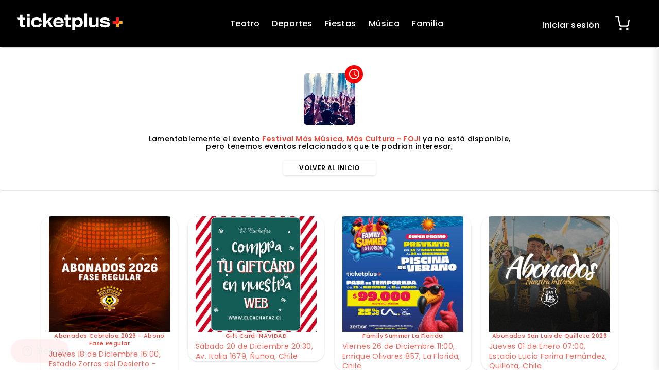

--- FILE ---
content_type: text/html; charset=utf-8
request_url: https://ticketplus.cl/events/festival-mas-musica-mas-cultura-foji
body_size: 20198
content:
<!DOCTYPE html>
<html>
  <head>
    
      <meta http-equiv="Content-type" content="text/html; charset=UTF-8">
      <meta name="viewport" content="width=device-width, initial-scale=1.0">
      <meta name="google-site-verification" content="4EIiTHI-odoXSCdYHaTmIdaDCo6QhyHVK6AMYXtTybU">
   		
      <script src="https://ajax.googleapis.com/ajax/libs/jquery/1.12.4/jquery.min.js"></script>
      
<link rel="icon" type="image/png" href="https://ticketing-uploads-1.ticketplus.global/themes/2/assets/favicon-2bf150de56e638b5289625318bacc557c7050639.png?1749487886">

<meta name="msapplication-TileColor" content="#fff">
<link rel="alternate" hreflang="es-CL" href="https://ticketplus.cl">
<meta name="theme-color" content="#fff">
<meta name="google-site-verification" content="n2mCQmGHh6cqp73io_uxRNaXEEKl-buisTHpcJnBRz0">
<meta name="google-site-verification" content="Mzp8ucGEXaoEo4D1hFOwMtBDlfiitnkg_6vHrVqlYu4">


<meta name="facebook-domain-verification" content="0tgytoiieb75aaokpv2jj5mfvp1e3c">

<!-- Start of ticketplus Zendesk Widget script -->
<script>
  $(window).ready(function() {
    setTimeout(function() {
      if(!$('body').hasClass('kiosk')) {
        var s;
        s = document.createElement('script');
        s.id = "ze-snippet";
        var head = document.getElementsByTagName("head")[0];
        head.appendChild(s);
        s.type = 'text/javascript';
        s.src = "https://static.zdassets.com/ekr/snippet.js?key=e31d18b4-a016-4bf9-9c2e-01fabbd77128";
      }
    }, 1000);
  });
</script>
<!-- End of ticketplus Zendesk Widget script -->


<script>
  $(document).ready(function(event, request, settings) {
    // Obtener la URL actual
    const currentUrl = window.location.href;
    const url = new URL(currentUrl);
    const params = new URLSearchParams(url.search);
    if (params.has('referal_name')) {
      const referalName = params.get('referal_name');
      console.log(`Referal name encontrado: ${referalName}`);

      // Selecciona todos los enlaces con la clase 'btn' y itera sobre ellos
      $('[data-referal-link]').each(function() {
        // Obtener la URL actual del enlace
        var href = $(this).attr('href');
        if (!href) {
          return
        }
        if (href.includes('/events/')) {
          // Verifica si la URL ya tiene parámetros
          if (href.indexOf('?') > -1) {
            // Si ya tiene parámetros, añade 'referal_name' usando '&'
            href += '&referal_name=' + referalName;
          } else {
            // Si no tiene parámetros, añade 'referal_name' usando '?'
            href += '?referal_name=' + referalName;
          }

          // Establece la nueva URL como href del enlace
          $(this).attr('href', href);
        }
      });
    }
  })
</script>

<style>
  @font-face {
    font-family: 'Kay';
    src: url('https://ticketplus-assets.s3.sa-east-1.amazonaws.com/sites/KayonestFreeTrial-vm0wM.ttf') format('truetype');
    font-weight: normal;
    font-style: normal;
  }
  .date-season-picker ul li .datepicker .datepicker-days table tbody tr .day {
    border: 3px solid white;
    border-radius: 10px;
  }

  .date-season-picker ul li .datepicker div table thead tr .picker-switch {
    border-radius: 0;
    background: transparent!important;
    font-size: 20px;
    color: #26a599;
    z-index: 1051;
    position: relative;
  }

  @media (min-width: 768px) {
    .datepicker-days table {
      display: flex;
      flex-wrap: wrap;
      justify-content: center;
    }
  }

  .date-season-picker ul li .datepicker .datepicker-days table tbody tr .day.old,
  .date-season-picker ul li .datepicker .datepicker-days table tbody tr .day.old {
    pointer-events: none;
    background: #eaeaea !important;
  }

  #calendar-header {
    display: none !important;
  }

</style>



<style>
 .kiosk .navbar.navbar-default, .kiosk [data-testid="launcher"] {
      display: none;
  }
  
  .kiosk #event-buy {
  	height: 100vh;
    overflow: auto;
    position: fixed;
    top: 0;
    width: 100%;
    background: white;
        left: 0;
    z-index: 11;
  }
    .kiosk [href="/users/sign_out"]{
  	      display: none !important;
  }
input[type="color"],
input[type="date"],
input[type="datetime"],
input[type="datetime-local"],
input[type="email"],
input[type="month"],
input[type="number"],
input[type="password"],
input[type="search"],
input[type="tel"],
input[type="text"],
input[type="time"],
input[type="url"],
input[type="week"],
select:focus,
textarea {
  font-size: 16px;
}
  
  .template-event.kiosk {
  	overflow: hidden;
  }
  
  .kiosk #add_to_cart {
      position: fixed;
    bottom: 0;
    width: 100%;
    left: 0;
    z-index: 999999999999999999999999;
    padding: 10px;
    padding-bottom: 30px !important;
    background: white;
  }
  
  body.kiosk .grey-text.text-darken-2 {
  color: black;
	}
  
    body.kiosk h5 {
  color: black;
	}
  
      body.kiosk p {
  color: black;
	}
  
  .kiosk .cart__footer {
    background: #fff !important;
}
  
  .kiosk .add__cart__button, .kiosk #submit_checkout {
  padding: 16px 12px;
  }
  
  .kiosk .event__detalle:last-child {
        padding-bottom: 90px !important;
  }
  
  .kiosk .btn-close-browser {
  	display: block !important;
    border-radius: 12px;
    text-align: center;
    padding: 10px;
    box-shadow: none;
    color:  #ff1313;
    font-size: 22px !important;
    margin: 20px !important;
    background: #fff;
  }  
  .kiosk .btn-close-browser .material-icons {
  	position: absolute;
    left: 0;
  }
  
  .kiosk {
    font-size: 16px;
  }
  
  .kiosk .ticket-selection-title {
  	background: #ffffff;
  }
  
  .kiosk .bootstrap-datetimepicker-widget table {
  	width: 97% !important;
  }  
  
  .kiosk .grey-text.text-darken-2 {
  	color: 'black' !important;
  }  
  
  .kiosk .add__cart__button__elements span {
    font-size: 20px !important;
	}   
  
  .kiosk .flag-header {
    display: none !important;
	}   
  .kiosk .size-lg {
    font-size: 16px !important;
	}
  .template-checkout.kiosk .size-sm {
    font-size: 14px !important;
	}
	
</style>
<script>
  $(document).ajaxComplete(function(event, request, settings) {
    var $addCartButton = $('.add__cart__button');
    var $addCartButtonFlag = false;
    $(window).scroll(function() {
      var windowHeight = $(window).height();
      var scrollTop = $(window).scrollTop();

      if ($addCartButton.length > 0 && !$addCartButton.hasClass('active')) {
        var elementOffset = $addCartButton.offset().top;
        var elementHeight = $addCartButton.outerHeight();

        var elementTop = elementOffset - scrollTop;
        var elementBottom = elementTop + elementHeight;

        if (elementBottom < 0 || elementTop > windowHeight) {
          $addCartButton.addClass('out_window');
        } else {
          $addCartButton.removeClass('out_window');
        }
      }
    });

    var screenWidth = $(window).width();
    var scrollPosition = $(window).scrollTop();
    $('#nav_btn_mobile_container').removeClass('cart-empty-width');
    if (screenWidth < 768 && scrollPosition >= 170) {
      if ($('.countdown-amount').length === 0) {
        $('#nav_btn_mobile_container').addClass('cart-empty-width');
      } else {
        $('#nav_btn_mobile_container').removeClass('cart-empty-width');
      }
    }
  })
  $(document).ready(function() {
    $('#nav_btn_mobile_container').removeClass('cart-empty-width');
    $('#nav_btn_mobile_container').removeClass('mobile-style');
    $(window).on('scroll resize', function() {
      var screenWidth = $(window).width();
      var scrollPosition = $(window).scrollTop();

      if (screenWidth < 768 && scrollPosition >= 170) {
        $('#nav_btn_mobile_container').addClass('mobile-style');
        $('#nav_btn_mobile_container').removeClass('pos-r');
        if ($('.countdown-amount').length === 0) {
          $('#nav_btn_mobile_container').addClass('cart-empty-width');
        }
      } else {
        $('#nav_btn_mobile_container').addClass('pos-r');
        $('#nav_btn_mobile_container').removeClass('mobile-style');
        $('#nav_btn_mobile_container').removeClass('cart-empty-width');
      }
    });
  });
</script>
<style>
  .mobile-style {
    text-align: left;
    position: fixed !important;
    top: 0;
    right: -15px;
    background-color: white !important;
    border-radius: 0 0 0 10px !important;
    width: 125px;
    border-left: 15px solid #000 !important;
    box-shadow: 0 1px 8px 0px #0000004a;
    transition: opacity 0.5s ease-in-out;
  }

  .cart-empty-width {
    width: 65px;
  }

  .media-object {
    height: 70px;
    width: 70px;
  }
  .datepicker-days thead {
    //width: 100% !important;
  }
  .datepicker-days tbody {
    // width: 100% !important;
  }
  .date-season-picker ul li .datepicker .datepicker-days table tbody tr .day:last-child {
    border-right: 0px solid #fff !important;
  }
  .date-season-picker ul li .datepicker .datepicker-days table tbody tr .day:first-child {
    border-left: 0px solid #fff !important;
  }
  .date-season-picker ul li .datepicker .datepicker-days table thead tr .dow:last-child {
    border-right: 0px solid #fff !important;
  }
  .date-season-picker ul li .datepicker .datepicker-days table thead tr .dow:first-child {
    border-left: 0px solid #fff !important;
  }
  .date-season-picker ul li .datepicker .datepicker-days table tbody tr .day.disabled {
    color: #a0a0a0 !important;
  }
  .date-season-picker ul li .datepicker .datepicker-days table tbody tr .day {
    border: 5px solid white !important;
    width: 86px !important;
    height: 86px !important;
    font-size: 20px !important;
  }
  @media (max-width: 768px) {
    .date-season-picker ul li .datepicker .datepicker-days table tbody tr .day {
      font-size: 16px !important;
    }
  }
  .bootstrap-datetimepicker-widget table th {
    width: 86px !important;
  }
  @media only screen and (max-width: 768px){
    .date-season-picker ul li .datepicker .datepicker-days table tbody tr .day {
      height: 56px !important;
      font-size: 14px !important;
    }
  }
  .date-season-picker ul li .datepicker .datepicker-days table tbody tr .day.active {
    background: #c52727 !important;
  }
  .flag-btn {
    display: block;
    -webkit-appearance: initial !important;
    font-size: 14px !important
  }
  .side-flag {
    //width: 380px !important;
  }

  @media (max-width: 768px) {
    .side-flag {
     // width: 100vw !important;
    }
  }
  .cta-section{
    margin-bottom: 100px;
  }

  .cart__header__btn--close i {
    color: var(--text-primary-color);
    font-size: 30px;
  }

  .flag-header .btn.white-text.size-sm {
    padding: 10px 15px;
  }

  .side-flag {
    //transform: translate(-100vw, 0);
  }
</style>

<script>
  $(document).ready(function() {
    $('span:contains("+8.000.000")').html('+8M');
    $('span:contains("+31.000")').html('+31K');
    $('span:contains("+1.500")').html('+1.5K');
  });
</script>



<style>
  .flag-header {
    display: none !important;
  }
</style>


<style>
  #sucuri-badge {
    display: none !important;
    visibility: hidden;
  }
  select {
    -webkit-appearance: none;
    -moz-appearance: none;
  }
  .browser-default {
    background-image: url([data-uri]) !important;
    background-repeat: no-repeat;
    background-position: 97% 53%;
  }

  .row {
    width: 100%;
  }

  .product_container select {
    -webkit-appearance: none !important;
  }
  
  [id^="ticket-data-enjoy"] img {
  	display: none;
  }
</style>
<script>
$(document).ready(function() {
  // Mapeo de códigos de país
  var countries = {
    'ar': { name: 'Argentina', code: 'AR' },
    'co': { name: 'Colombia', code: 'CO' },
    'ec': { name: 'Ecuador', code: 'EC' },
    'us': { name: 'Estados Unidos', code: 'US' },
    'mx': { name: 'México', code: 'MX' },
    'py': { name: 'Paraguay', code: 'PY' },
    'pe': { name: 'Perú', code: 'PE' },
    'do': { name: 'República Dominicana', code: 'DO' },
    'cl': { name: 'Chile', code: 'CL' }
  };
  
  // Obtener el código del país actual de la URL
  var currentPath = window.location.pathname;
  var countryCode = currentPath.split('/')[1] || 'cl'; // Por defecto 'cl'
  
  // Si el código existe en nuestro mapeo
  if (countries[countryCode]) {
    var country = countries[countryCode];
    
    // Actualizar el botón selector
    $('.btn-country-selector img').attr({
      'src': 'https://hatscripts.github.io/circle-flags/flags/' + countryCode + '.svg',
      'alt': country.code
    });
    $('.btn-country-selector span:first-of-type').text(country.code);
    
    // Actualizar el texto "Chile" en el header del collapse
    $('#selectedCountry').text(country.name);
    
    // Actualizar la bandera del header del collapse
    $('.location-collapse-btn img').attr({
      'src': 'https://hatscripts.github.io/circle-flags/flags/' + countryCode + '.svg',
      'alt': country.name
    });
  }
  
  // Actualizar todos los href de los enlaces de países
  $('.country-link').each(function() {
    var currentHref = $(this).attr('href');
    var newHref = 'https://ticketplus.com' + currentHref;
    $(this).attr('href', newHref);
  });
});
</script>


      <script src="https://stackpath.bootstrapcdn.com/bootstrap/3.4.1/js/bootstrap.min.js" integrity="sha384-aJ21OjlMXNL5UyIl/XNwTMqvzeRMZH2w8c5cRVpzpU8Y5bApTppSuUkhZXN0VxHd" crossorigin="anonymous" defer></script>
      <link rel="stylesheet" href="https://cdnjs.cloudflare.com/ajax/libs/font-awesome/6.2.1/css/all.min.css" integrity="sha512-MV7K8+y+gLIBoVD59lQIYicR65iaqukzvf/nwasF0nqhPay5w/9lJmVM2hMDcnK1OnMGCdVK+iQrJ7lzPJQd1w==" crossorigin="anonymous" referrerpolicy="no-referrer">
      <script src="https://ticketing-uploads-1.ticketplus.global/themes/2/assets/carousel-d337f1586bf460a4a597b89989372e99f74a5bdb.js?1764219924" defer></script>
      <script src="https://cdnjs.cloudflare.com/ajax/libs/select2/4.0.5/js/select2.js" defer></script>

      

      <link rel="preload" href="https://ticketing-uploads-1.ticketplus.global/themes/2/assets/search-home-bdefedcfa5325cdebbbb4aa94a40b92c4d73445e.css?1764221633" as="style" onload="this.onload=null;this.rel='stylesheet'">
      <noscript><link rel="stylesheet" href="https://ticketing-uploads-1.ticketplus.global/themes/2/assets/search-home-bdefedcfa5325cdebbbb4aa94a40b92c4d73445e.css?1764221633"></noscript>

      <script src="https://ticketing-uploads-1.ticketplus.global/themes/2/assets/search-home-658d75e66dd2b0d59acd61cbfa9f15da9e549434.js?1764219924" defer></script>
      

    

    <style>
      .fa {
        display: inline-block;
        font: normal normal normal 14px / 1 FontAwesome;
        font-size: inherit;
      }
    </style>

    
      <script src="https://ticketing-uploads-1.ticketplus.global/themes/2/assets/form-validation-822c910ab37d61737f432988b716b755f994aaba.js?1764219921" defer></script>
      
      <link href="https://fonts.googleapis.com/icon?family=Material+Icons" rel="stylesheet">

    <script src="https://cdnjs.cloudflare.com/ajax/libs/clipboard.js/2.0.0/clipboard.min.js" defer></script>
    <link rel="stylesheet" media="screen" href="https://cdnjs.cloudflare.com/ajax/libs/OwlCarousel2/2.3.4/assets/owl.carousel.min.css">
    <link rel="stylesheet" href="https://stackpath.bootstrapcdn.com/bootstrap/3.4.1/css/bootstrap.min.css" integrity="sha384-HSMxcRTRxnN+Bdg0JdbxYKrThecOKuH5zCYotlSAcp1+c8xmyTe9GYg1l9a69psu" crossorigin="anonymous">
    <link rel="stylesheet" href="https://ticketing-uploads-1.ticketplus.global/themes/2/assets/custom-color-995a0792d5abd3087356826134ea4877557301b4.css?1764219915">
<link rel="stylesheet" href="https://ticketing-uploads-1.ticketplus.global/themes/2/assets/colors-b2797ca263a01b887d35c22a15fde3d7380a677d.css?1764219920">
<link rel="stylesheet" href="https://ticketing-uploads-1.ticketplus.global/themes/2/assets/spacer-utilities-b425fe9f0f82ebc5cef8c6aaa7eec91352493dd5.css?1764219856">
<link rel="stylesheet" media="all" href="https://ticketing-uploads-1.ticketplus.global/themes/2/assets/theme-7b9819ca643d80319e26f3cc00e2bca0bc891ddb.css?1764219927">


<link rel="stylesheet" href="https://ticketing-uploads-1.ticketplus.global/themes/2/assets/ticket-print-10cc977a9471fc4672d3ee5e839f19ecc0204edc.css?1764219916">
<link rel="stylesheet" href="https://ticketing-uploads-1.ticketplus.global/themes/2/assets/customer-sidenav-36f637763a38e5404e3eb04ed7f7eb91ce389378.css?1764712212">


<link rel="stylesheet" href="https://ticketing-uploads-1.ticketplus.global/themes/2/assets/cart-component-cf054b764c2d6dbf7b009a0c982ac0a0ade579ca.css?1764232024">
<link rel="stylesheet" href="https://ticketing-uploads-1.ticketplus.global/themes/2/assets/animation-b6a783a2898625f7d8ba476abc5387c4299e4dcd.css?1764219911">
<link rel="stylesheet" href="https://ticketing-uploads-1.ticketplus.global/themes/2/assets/carousel-403c63815bbed3397efec2706e866b0b41bfef52.css?1764223931">
<script src="https://ticketing-uploads-1.ticketplus.global/themes/2/assets/vendor-99231fc69f1bc4a2fd88d0b7d433ff4014508d4d.js?1767793704" defer></script>

  <link rel="stylesheet" href="https://ticketing-uploads-1.ticketplus.global/themes/2/assets/home-0d225a755eb7831a10fc9d53d9eaf60254e6df6e.css?1764230102">


    <meta property="og:description" content="Festival Más Música, Más Cultura - FOJI">

    

    
    <script>
      if(JSON.parse(localStorage.getItem('TP.kiosk'))) {
        document.cookie = 'cart_token' +'=; Path=/; Expires=Thu, 01 Jan 1970 00:00:01 GMT;';
      }
    </script>
    


    
      
    
    <script>
      // Setear cookie current_country para todo el dominio
      document.cookie = "current_country=cl; domain=.ticketplus.com; path=/; max-age=31536000; SameSite=Lax";
      $(document).ready(function() {
        $('.btn-change-country').each(function() {
          $(this).attr('href', 'https://ticketplus.com/change-country');
        });
      });
    </script>
  <script src="https://ticketing.assets.ticketplus.global/assets/components/common-c19ce6b40b0170ffd16265299e8e059dad4378e9ec461a0e91f1fa9eff592217.js"></script><script>
//<![CDATA[

  Ticketplus.AppConfig = {
    'userIdentificationName': 'RUT',
    'currency': 'CLP',
    'countryCode': 'CL',
    'language': 'es',
    'globalHost': 'ticketplus.com'
  }

//]]>
</script>



















<title>Entradas para Festival Más Música, Más Cultura - FOJI - Ticketplus</title>
<meta name="description" content="Ven y disfruta de Festival Más Música, Más Cultura - FOJI. Domingo 16 JUN - 18:00 hrs  Teatro Universidad de Chile">
<meta name="keywords" content="tickets, entradas, eventos, streaming, vod, live">
<meta property="og:locale" content="es_ES">
<meta property="og:id" content="dbbe3db8-87a1-4964-a87b-a41a4ba45bcb">
<meta property="og:url" content="https://ticketplus.cl/events/festival-mas-musica-mas-cultura-foji">
<meta property="og:type" content="website">
<meta property="og:google_product_category" content="499969">
<meta property="og:product:brand" content="TEATRO UNIVERSIDAD DE CHILE">
<meta property="og:product:condition" content="new">
<meta property="og:product:availability" content="discontinued">
<meta property="og:product:retailer_item_id" content="dbbe3db8-87a1-4964-a87b-a41a4ba45bcb">
<meta property="og:product:category" content="Teatros-Conciertos y Espectáculos-Conciertos y Espectáculos-Música-Conciertos y Espectáculos-Música-CONCIERTOS-Conciertos y Espectáculos-OTROS ESPECTÁCULOS">
<meta property="og:product:price:amount" content="0">
<meta property="og:product:price:currency" content="CLP">
<meta property="og:image" content="https://ticketing.assets.ticketplus.global/assets/defaults/events/thumb-4a100d6b0e8faf421d6f28b3255680316c4738be37042fb12fb74355876f3836.jpg&amp;format=baseline-jpeg&amp;q=65">
<meta property="og:description" content="Ven y disfruta de Festival Más Música, Más Cultura - FOJI. Domingo 16 JUN - 18:00 hrs  Teatro Universidad de Chile">
<meta property="og:image:width" content="1080">
<meta property="og:image:height" content="1080">
<meta property="og:alt" content="Entradas para Festival Más Música, Más Cultura - FOJI - Ticketplus">
<meta property="og:title" content="Entradas para Festival Más Música, Más Cultura - FOJI - Ticketplus">
<meta name="twitter:description" content="Ven y disfruta de Festival Más Música, Más Cultura - FOJI. Domingo 16 JUN - 18:00 hrs  Teatro Universidad de Chile">
<meta name="twitter:image" content="https://ticketing.assets.ticketplus.global/assets/defaults/events/thumb-4a100d6b0e8faf421d6f28b3255680316c4738be37042fb12fb74355876f3836.jpg&amp;format=baseline-jpeg&amp;q=65">
<meta name="twitter:card" content="summary">
<meta name="twitter:site" content="@">
<link rel="alternate" hreflang="es" href="https://ticketplus.cl/">



  <meta name="robots" content="noindex,nofollow">
<meta name="mobile-web-app-capable" content="yes">
<meta http-equiv="content-language" content="es">
<meta http-equiv="Content-Type" content="text/html; charset=utf-8">
<meta name="viewport" content="width=device-width, initial-scale=1.0">
<meta name="turbolinks-cache-control" content="no-cache">

<meta name="csrf-param" content="authenticity_key">
<meta name="csrf-token" content="bnhD9h3k5YoOdGnihdVQH5fb/onPiGkjc9SlpsMUaeh4DrqxCIhqhdtiZDPdhI+rm4XRO7dyGsndQsAnrcHkmA==">

<link rel="canonical" href="https://ticketplus.cl/events/festival-mas-musica-mas-cultura-foji">


<script type="application/ld+json">
{
    "@context": "https://schema.org",
    "@type": "Product",
    "productID": "dbbe3db8-87a1-4964-a87b-a41a4ba45bcb",
    "name": "Festival Mas Musica, Mas Cultura - FOJI",
    "description": "Compra tus entradas para Festival Más Música, Más Cultura - FOJI",
    "url": "https://ticketplus.cl/events/festival-mas-musica-mas-cultura-foji",
    "image": "https://ticketing.assets.ticketplus.global/assets/defaults/events/thumb-4a100d6b0e8faf421d6f28b3255680316c4738be37042fb12fb74355876f3836.jpg",
    "brand": "TEATRO UNIVERSIDAD DE CHILE",
    "offers": [{
        "@type": "Offer",
        "price": "0",
        "priceCurrency": "CLP",
        "itemCondition": "NewCondition",
        "availability": "Discontinued"
    }]
}
</script>


<script src="https://cdnjs.ticketplus.global/libs/map-handler/1.0/map-handler.min.js?baa623a023d7a86fa4fdf342da83c370a1429659t"></script>

<link rel="stylesheet" href="https://cdnjs.cloudflare.com/ajax/libs/intl-tel-input/17.0.19/css/intlTelInput.css">
<script src="https://cdnjs.cloudflare.com/ajax/libs/intl-tel-input/17.0.19/js/intlTelInput.min.js"></script>

<script>
  if (typeof(Ticketplus) !== 'undefined') {
    var currentUserEmail = Ticketplus ? Ticketplus.helper.getCookie('user_email') : '';
    var currentFullName = Ticketplus ? Ticketplus.helper.getCookie('user_full_name').replace('+', ' ') : '';
    var currentCartUuid = Ticketplus ? Ticketplus.helper.getCookie('cart_uuid') : '';
    
    function initializeGTM(containerId, dataLayerName) {
      (function(w,d,s,l,i){
        w[l]=w[l]||[];w[l].push({'gtm.start': new Date().getTime(),event:'gtm.js'});
        var f=d.getElementsByTagName(s)[0],j=d.createElement(s),
        dl=l!='dataLayer'?'&l='+l:'';j.async=true;
        j.src='https://www.googletagmanager.com/gtm.js?id='+i+dl;
        f.parentNode.insertBefore(j,f);
      })(window,document,'script',dataLayerName,containerId);

      window[dataLayerName] = [];
      window[dataLayerName].push({
        'userId': currentUserEmail,
        'cartId': currentCartUuid,
        'full_name': currentFullName
      });
    }

    Ticketplus.trackerHandler.setUser(currentUserEmail);

      initializeGTM('GTM-5N8X5J2', 'dataLayerApp');
      Ticketplus.trackerHandler.setTracker(
        'GTM-5N8X5J2',
        'gtm_code',
        'app'
      );

      initializeGTM('GTM-TR262ZR', 'dataLayerChannel');
      Ticketplus.trackerHandler.setTracker(
        'GTM-TR262ZR',
        'gtm_code',
        'channel'
      );


  }
</script>  <script>
//<![CDATA[

    (function(i,s,o,g,r,a,m){i['GoogleAnalyticsObject']=r;i[r]=i[r]||function(){
      (i[r].q=i[r].q||[]).push(arguments)},i[r].l=1*new Date();a=s.createElement(o),
      m=s.getElementsByTagName(o)[0];a.async=1;a.src=g;m.parentNode.insertBefore(a,m)
      })(window,document,'script','https://www.google-analytics.com/analytics.js','ga');

//]]>
</script><script>
if (typeof(Ticketplus) !== 'undefined') {
    Ticketplus.trackerHandler.setTracker(
      'UA-65500702-15',
      'ga_code',
      'app'
    );
}
</script>
<!-- TikTok Pixel Code -->
<script>
  !function (w, d, t) {
    w.TiktokAnalyticsObject = t;
    var ttq = w[t] = w[t] || [];
    ttq.methods = ["page", "track", "identify", "instances", "debug", "on", "off", "once", "ready", "alias", "group", "enableCookie", "disableCookie", "holdConsent", "revokeConsent", "grantConsent"], ttq.setAndDefer = function (t, e) {
      t[e] = function () {
        t.push([e].concat(Array.prototype.slice.call(arguments, 0)))
      }
    };
    for (var i = 0; i < ttq.methods.length; i++) ttq.setAndDefer(ttq, ttq.methods[i]);
    ttq.instance = function (t) {
      for (
        var e = ttq._i[t] || [], n = 0; n < ttq.methods.length; n++) ttq.setAndDefer(e, ttq.methods[n]);
      return e
    }, ttq.load = function (e, n) {
      var r = "https://analytics.tiktok.com/i18n/pixel/events.js", o = n && n.partner;
      ttq._i = ttq._i || {}, ttq._i[e] = [], ttq._i[e]._u = r, ttq._t = ttq._t || {}, ttq._t[e] = +new Date, ttq._o = ttq._o || {}, ttq._o[e] = n || {};
      n = document.createElement("script");
      n.type = "text/javascript", n.async = !0, n.src = r + "?sdkid=" + e + "&lib=" + t;
      e = document.getElementsByTagName("script")[0];
      e.parentNode.insertBefore(n, e)
    };





    if (typeof (Ticketplus) !== 'undefined') {
      var currentUserEmail = Ticketplus ? Ticketplus.helper.getCookie('user_email') : '';
      var currentCartUuid = Ticketplus ? Ticketplus.helper.getCookie('cart_uuid') : '';

      ttq.identify({
        "email": currentUserEmail,
        "external_id": currentCartUuid
      });
      ttq.page();
    }
  }(window, document, 'ttq');
</script>
<!-- TikTok Pixel Code End -->

<!-- Track Events -->
<script>



</script>
<!-- Track Events End --><script>


  </script>    <!-- Google tag (gtag.js) -->
    <script async src="https://www.googletagmanager.com/gtag/js?id=G-4EZB545ZCD"></script>
    <script>
      window.dataLayer = window.dataLayer || [];
      function gtag(){dataLayer.push(arguments);}
      gtag('js', new Date());
      gtag('config', 'G-4EZB545ZCD');
      
      Ticketplus.trackerHandler.setTracker(
        'G-4EZB545ZCD',
        'ga_v4_code',
        'system'
      );
    </script>
    <script async src="https://www.googletagmanager.com/gtag/js?id=G-9N3RMHLBW5"></script>
    <script>
    window.dataLayer = window.dataLayer || [];
    function gtag(){dataLayer.push(arguments);}
    gtag('js', new Date());
    gtag('config', 'G-9N3RMHLBW5');
    Ticketplus.trackerHandler.setTracker(
      'G-9N3RMHLBW5',
      'ga_v4_code',
      'channel'
    );
    </script>
<!-- Facebook Pixel Code -->
<script>
//<![CDATA[

  !function(f,b,e,v,n,t,s)
  {if(f.fbq)return;n=f.fbq=function(){n.callMethod?
  n.callMethod.apply(n,arguments):n.queue.push(arguments)};
  if(!f._fbq)f._fbq=n;n.push=n;n.loaded=!0;n.version='2.0';
  n.queue=[];t=b.createElement(e);t.async=!0;
  t.src=v;s=b.getElementsByTagName(e)[0];
  s.parentNode.insertBefore(t,s)}(window, document,'script',
  'https://connect.facebook.net/en_US/fbevents.js');

//]]>
</script>
<script>
if (typeof(Ticketplus) !== 'undefined') {
    Ticketplus.trackerHandler.setTracker(
      '238476087175133',  //tracker id
      'fb_pixel', //tracker type
      'app'
    );

  Ticketplus.pageView.send();
}
</script>  <script async src="https://www.googletagmanager.com/gtag/js?id=AW-829668856"></script>
  <script>
    window.dataLayer = window.dataLayer || [];

    function gtag() {
      dataLayer.push(arguments);
    }

    gtag('js', new Date());
    gtag('config', 'AW-829668856');

    Ticketplus.trackerHandler.setTracker(
      'AW-829668856', //tracker id
      'google_ads', //tracker type
      'channel', //level context
      'lOF6CPCupKsDEPj7zosD', //level context
    );
  </script>

  <script type="text/javascript">
  (function() {
      window.sib = {
          equeue: [],
          client_key: 'ywx7gyrz03l7bmyp08xzk'
      };
      /* OPTIONAL: email for identify request*/
      window.sib.email_id = Ticketplus ? Ticketplus.helper.getCookie('user_email') : '';
      window.sendinblue = {};
      for (var j = ['track', 'identify', 'trackLink', 'page'], i = 0; i < j.length; i++) {
      (function(k) {
          window.sendinblue[k] = function() {
              var arg = Array.prototype.slice.call(arguments);
              (window.sib[k] || function() {
                      var t = {};
                      t[k] = arg;
                      window.sib.equeue.push(t);
                  })(arg[0], arg[1], arg[2]);
              };
          })(j[i]);
      }
      var n = document.createElement("script"),
          i = document.getElementsByTagName("script")[0];
      n.type = "text/javascript", n.id = "sendinblue-js", n.async = !0, n.src = "https://sibautomation.com/sa.js?key=" + window.sib.client_key, i.parentNode.insertBefore(n, i), window.sendinblue.page();
  })();
  </script>
</head>
  
  <body class="template-event">
<style>
.dev-alert{
  position: absolute;
  z-index: 11111;
  border-radius: 0 0 10px 10px;
  left: 50%;
  -webkit-transform: translateX(-50%);
  transform: translateX(-50%);
  font-size: 10px !important;
}
</style>

    
      
    

    <div class="no-print">
    	<script src="https://ticketing.assets.ticketplus.global/assets/components/common.flags_header-10f8a5a15f0cbf9cc6bea9c217826d03510dcfacc2fefa0ee6eebd5769a1b0c1.js"></script>
<link rel="stylesheet" media="screen" href="https://ticketing.assets.ticketplus.global/assets/components/common.flags_header-340c3e92f894ac189cbf8c81463eefb4fd6f0c39b1e812fde3fdef42b5b41640.css">

<div class="flag-header" style="display: flex; justify-content: space-between; align-items: center; color: white; padding-left: 10px">
  <div class="right-align" style="display: flex; gap: 10px; align-items: center;">
    <!-- Country Button -->
    <button class="btn-country-selector btn-selector" type="button" data-toggle="flag" data-target="countries" title="Cambiar país">
      <img src="https://hatscripts.github.io/circle-flags/flags/cl.svg" width="16" height="16" alt="CL" style="vertical-align: middle;">
      <span style="text-transform: uppercase; font-weight: 500;">CL</span>
      <span class="sr-only">País seleccionado, cambiar país</span>
    </button>

    <!-- Language Button -->
    <button class="btn-language-selector btn-selector" type="button" data-toggle="flag" data-target="language" title="Español">
      <svg xmlns="http://www.w3.org/2000/svg" width="16" height="16" fill="currentColor" viewbox="0 0 16 16" style="color: white; vertical-align: middle;">
        <path d="M2 1a1 1 0 0 0-1 1v8a1 1 0 0 0 1 1h9.586a2 2 0 0 1 1.414.586l2 2V2a1 1 0 0 0-1-1zm12-1a2 2 0 0 1 2 2v12.793a.5.5 0 0 1-.854.353l-2.853-2.853a1 1 0 0 0-.707-.293H2a2 2 0 0 1-2-2V2a2 2 0 0 1 2-2z"></path>
        <path d="M3 3.5a.5.5 0 0 1 .5-.5h9a.5.5 0 0 1 0 1h-9a.5.5 0 0 1-.5-.5M3 6a.5.5 0 0 1 .5-.5h9a.5.5 0 0 1 0 1h-9A.5.5 0 0 1 3 6m0 2.5a.5.5 0 0 1 .5-.5h5a.5.5 0 0 1 0 1h-5a.5.5 0 0 1-.5-.5"></path>
      </svg>
      <span style="text-transform: lowercase; font-weight: 500; text-transform: uppercase;">es</span>
      <span class="sr-only">Idioma seleccionado, cambiar idioma</span>
    </button>
  </div>

  <div class="left-align">
    <a class="btn white-text size-sm" href="https://servicios.ticketplus.cl" target="_blank">Organiza tu evento</a>
  </div>
</div>

<div class="side-flag">
  <div style="display: flex; align-items: center; padding: 20px 20px; border-bottom: 1px solid #e0e0e0;">
    <button class="cart__header__btn--close is-closed btn-back-location" style="right: 0; left: initial; position: relative; background: transparent; border: none; padding: 8px; margin-right: 15px; border-radius: 50%; transition: all 0.3s ease;" type="button" data-toggle="flag">
      <svg viewbox="0 0 24 24" width="20" height="20" aria-hidden="true" focusable="false" style="color: #2196F3; vertical-align: middle;">
        <path d="m.94 12 9.53 9.53 1.06-1.06-7.6-7.6H23v-1.5H3.7l7.83-7.84-1.06-1.06z" fill="currentColor"></path>
      </svg>
    </button>
    <h2 style="font-size: 18px; font-weight: 600; margin: 0; color: #333;"><span class="translation_missing" title="translation missing: es.components.flags_header.location">Location</span></h2>
  </div>

  <div class="about-us-content" style="color: #333; overflow-y: auto; max-height: 100vh; padding: 10px 20px;">
    <!-- Countries Collapse -->
    <div class="location-section" style="margin-bottom: 0px;">
      <button class="location-collapse-btn" type="button" data-toggle="collapse" data-target="#countriesCollapse" aria-expanded="false" aria-controls="countriesCollapse" style="width: 100%; display: flex; align-items: center; justify-content: space-between; background: #fff; border: 1px solid #fff; padding: 15px; border-radius: 0px; cursor: pointer; font-size: 14px; color: #333;">
        <div style="display: flex; align-items: center; gap: 20px;">
          <img src="https://hatscripts.github.io/circle-flags/flags/cl.svg" width="20" height="20" alt="Chile">
          <div style="text-align: left;">
            <div style="font-size: 16px; color: #666; margin-bottom: 2px;"><span class="translation_missing" title="translation missing: es.components.flags_header.countries">Countries</span></div>
            <div style="font-weight: 500; font-size: 16px" id="selectedCountry">Chile</div>
          </div>
        </div>
        <svg class="chevron-icon" viewbox="0 0 24 24" width="1.5em" height="1.5em" aria-hidden="true" focusable="false" style="color: #ff1313;">
          <path d="M3.47 8.26 4.53 7.2 12 14.67l7.47-7.47 1.06 1.06L12 16.8z" fill="currentColor"></path>
        </svg>
      </button>

      <div class="collapse" id="countriesCollapse">
        <ul role="list" style="list-style: none; padding: 0; margin: 10px 0 0 0;">
          <li role="listitem">
            <a href="/ar" class="country-link" style="display: flex; align-items: center; gap: 10px; padding: 12px 15px 12px 56px; text-decoration: none; color: #333; transition: background 0.2s;">
              <img src="https://hatscripts.github.io/circle-flags/flags/ar.svg" width="20" height="20" alt="Argentina">
              <span>Argentina</span>
            </a>
          </li>
          <li role="listitem">
            <a href="/co" class="country-link" style="display: flex; align-items: center; gap: 10px; padding: 12px 15px 12px 56px; text-decoration: none; color: #333; transition: background 0.2s;">
              <img src="https://hatscripts.github.io/circle-flags/flags/co.svg" width="20" height="20" alt="Colombia">
              <span>Colombia</span>
            </a>
          </li>
          <li role="listitem">
            <a href="/cr" class="country-link" style="display: flex; align-items: center; gap: 10px; padding: 12px 15px 12px 56px; text-decoration: none; color: #333; transition: background 0.2s;">
              <img src="https://hatscripts.github.io/circle-flags/flags/cr.svg" width="20" height="20" alt="Costa Rica">
              <span>Costa Rica</span>
            </a>
          </li>
          <li role="listitem">
            <a href="/ec" class="country-link" style="display: flex; align-items: center; gap: 10px; padding: 12px 15px 12px 56px; text-decoration: none; color: #333; transition: background 0.2s;">
              <img src="https://hatscripts.github.io/circle-flags/flags/ec.svg" width="20" height="20" alt="Ecuador">
              <span>Ecuador</span>
            </a>
          </li>
          <li role="listitem">
            <a href="/us" class="country-link" style="display: flex; align-items: center; gap: 10px; padding: 12px 15px 12px 56px; text-decoration: none; color: #333; transition: background 0.2s;">
              <img src="https://hatscripts.github.io/circle-flags/flags/us.svg" width="20" height="20" alt="Estados Unidos">
              <span>Estados Unidos</span>
            </a>
          </li>
          <li role="listitem">
            <a href="/mx" class="country-link" style="display: flex; align-items: center; gap: 10px; padding: 12px 15px 12px 56px; text-decoration: none; color: #333; transition: background 0.2s;">
              <img src="https://hatscripts.github.io/circle-flags/flags/mx.svg" width="20" height="20" alt="México">
              <span>México</span>
            </a>
          </li>
          <li role="listitem">
            <a href="/py" class="country-link" style="display: flex; align-items: center; gap: 10px; padding: 12px 15px 12px 56px; text-decoration: none; color: #333; transition: background 0.2s;">
              <img src="https://hatscripts.github.io/circle-flags/flags/py.svg" width="20" height="20" alt="Paraguay">
              <span>Paraguay</span>
            </a>
          </li>
          <li role="listitem">
            <a href="/pe" class="country-link" style="display: flex; align-items: center; gap: 10px; padding: 12px 15px 12px 56px; text-decoration: none; color: #333; transition: background 0.2s;">
              <img src="https://hatscripts.github.io/circle-flags/flags/pe.svg" width="20" height="20" alt="Perú">
              <span>Perú</span>
            </a>
          </li>
          <li role="listitem">
            <a href="/do" class="country-link" style="display: flex; align-items: center; gap: 10px; padding: 12px 15px 12px 56px; text-decoration: none; color: #333; transition: background 0.2s;">
              <img src="https://hatscripts.github.io/circle-flags/flags/do.svg" width="20" height="20" alt="República Dominicana">
              <span>República Dominicana</span>
            </a>
          </li>
          <li role="listitem">
            <a href="/uy" class="country-link" style="display: flex; align-items: center; gap: 10px; padding: 12px 15px 12px 56px; text-decoration: none; color: #333; transition: background 0.2s;">
              <img src="https://hatscripts.github.io/circle-flags/flags/uy.svg" width="20" height="20" alt="Uruguay">
              <span>Uruguay</span>
            </a>
          </li>
        </ul>
      </div>
    </div>

    <div style="border-bottom: 1px solid #e0e0e0; padding-top: 10px; margin-bottom: 10px;"></div>

    <!-- Language Collapse -->
    <div class="location-section" style="margin-bottom: 20px;">
      <button class="location-collapse-btn" type="button" data-toggle="collapse" data-target="#languageCollapse" aria-expanded="false" aria-controls="languageCollapse" style="width: 100%; display: flex; align-items: center; justify-content: space-between; background: #fff; border: 1px solid #fff; padding: 15px; border-radius: 8px; cursor: pointer; font-size: 14px; color: #333;">
        <div style="display: flex; align-items: center; gap: 20px;">
          <svg xmlns="http://www.w3.org/2000/svg" width="20" height="20" fill="currentColor" viewbox="0 0 16 16" style="color: #333; vertical-align: middle;">
            <path d="M2 1a1 1 0 0 0-1 1v8a1 1 0 0 0 1 1h9.586a2 2 0 0 1 1.414.586l2 2V2a1 1 0 0 0-1-1zm12-1a2 2 0 0 1 2 2v12.793a.5.5 0 0 1-.854.353l-2.853-2.853a1 1 0 0 0-.707-.293H2a2 2 0 0 1-2-2V2a2 2 0 0 1 2-2z"></path>
            <path d="M3 3.5a.5.5 0 0 1 .5-.5h9a.5.5 0 0 1 0 1h-9a.5.5 0 0 1-.5-.5M3 6a.5.5 0 0 1 .5-.5h9a.5.5 0 0 1 0 1h-9A.5.5 0 0 1 3 6m0 2.5a.5.5 0 0 1 .5-.5h5a.5.5 0 0 1 0 1h-5a.5.5 0 0 1-.5-.5"></path>
          </svg>
          <div style="text-align: left;">
            <div style="font-size: 16px; color: #666; margin-bottom: 2px;"><span class="translation_missing" title="translation missing: es.components.flags_header.language">Language</span></div>
            <div style="font-weight: 500; font-size: 16px" id="selectedLanguage">Español</div>
          </div>
        </div>
        <svg class="chevron-icon" viewbox="0 0 24 24" width="1.5em" height="1.5em" aria-hidden="true" focusable="false" style="color: #ff1313;">
          <path d="M3.47 8.26 4.53 7.2 12 14.67l7.47-7.47 1.06 1.06L12 16.8z" fill="currentColor"></path>
        </svg>
      </button>

      <div class="collapse" id="languageCollapse">
        <ul role="list" style="list-style: none; padding: 0; margin: 10px 0 0 0;">
          <li role="listitem">
            <a class="language-link active" data-language="Español" style="display: flex; align-items: center; justify-content: space-between; padding: 12px 15px 12px 56px; text-decoration: none; transition: background 0.2s;" href="/events/festival-mas-musica-mas-cultura-foji"><span>Español</span><span class="material-icons" style="font-size: 18px; color: #ff1313;">check</span></a>
          </li>
          <li role="listitem">
            <a class="language-link " data-language="English" style="display: flex; align-items: center; justify-content: space-between; padding: 12px 15px 12px 56px; text-decoration: none; transition: background 0.2s;" href="/en/events/festival-mas-musica-mas-cultura-foji"><span>English</span></a>
          </li>
        </ul>
      </div>
    </div>

    <!-- Change Country/Region Button -->
    <div style="margin-bottom: 20px;">
      <a href="https://ticketplus.com?change=country" target="_blank" class="btn-change-country" style="display: flex; align-items: center; justify-content: center; gap: 8px; width: 100%; padding: 12px 15px; background: linear-gradient(135deg, #f79802, #ff1313); color: white; text-decoration: none; border-radius: 8px; font-weight: 500; font-size: 14px; transition: all 0.3s ease; box-shadow: 0 4px 15px rgba(255, 19, 19, 0.3);">
        <span>Visitar Ticketplus.com</span>
      </a>
    </div>
  </div>
</div>

<style>
  .btn-selector {
    display: flex;
    align-items: center;
    gap: 6px;
    padding: 8px 10px;
    background: transparent;
    border: none;
    border-radius: 0px;
    color: white;
    cursor: pointer;
    transition: all 0.3s ease;
    font-size: 14px;
  }

  .btn-selector:hover span {
    text-decoration: underline !important;
  }

  .btn-selector:hover {
    background: #3d4a55 !important;
  }

  .country-link:hover,
  .language-link:hover>span:not(.material-icons) {
    background-color: #f6f6f6 !important;
    text-decoration: underline !important;
  }

  .location-collapse-btn .chevron-icon {
    transition: transform 0.3s;
  }

  .location-collapse-btn[aria-expanded="true"] .chevron-icon {
    transform: rotate(180deg);
  }

  .btn-change-country:hover {
    transform: translateY(-2px);
    box-shadow: 0 6px 20px rgba(255, 19, 19, 0.4) !important;
  }

  .btn-back-location:hover,
  .btn-back-location:focus {
    background-color: rgb(191, 210, 247) !important;
  }

  .btn-back-location:hover svg,
  .btn-back-location:focus svg {
    color: rgb(1, 57, 167) !important;
  }
</style>

<script>
  document.addEventListener('DOMContentLoaded', function() {
    // Handle country button click - data-toggle="flag" opens sidebar automatically
    document.querySelector('.btn-country-selector').addEventListener('click', function() {
      // Wait for sidebar to open (data-toggle="flag" handles the modal opening)
      setTimeout(function() {
        var countriesCollapse = document.getElementById('countriesCollapse');
        var languageCollapse = document.getElementById('languageCollapse');

        // Close language collapse if open
        if (languageCollapse && languageCollapse.classList.contains('in')) {
          $(languageCollapse).collapse('hide');
        }

        // Open countries collapse
        if (countriesCollapse && !countriesCollapse.classList.contains('in')) {
          $(countriesCollapse).collapse('show');
        }
      }, 100);
    });

    // Handle language button click - data-toggle="flag" opens sidebar automatically
    document.querySelector('.btn-language-selector').addEventListener('click', function() {
      // Wait for sidebar to open (data-toggle="flag" handles the modal opening)
      setTimeout(function() {
        var countriesCollapse = document.getElementById('countriesCollapse');
        var languageCollapse = document.getElementById('languageCollapse');

        // Close countries collapse if open
        if (countriesCollapse && countriesCollapse.classList.contains('in')) {
          $(countriesCollapse).collapse('hide');
        }

        // Open language collapse
        if (languageCollapse && !languageCollapse.classList.contains('in')) {
          $(languageCollapse).collapse('show');
        }
      }, 100);
    });

    // Update selected country/language on link click
    document.querySelectorAll('.country-link').forEach(function(link) {
      link.addEventListener('click', function() {
        document.getElementById('selectedCountry').textContent = this.querySelector('span').textContent;
      });
    });

    document.querySelectorAll('.language-link').forEach(function(link) {
      link.addEventListener('click', function() {
        var language = this.getAttribute('data-language');
        if (language) {
          document.getElementById('selectedLanguage').textContent = language;
        }
      });
    });
  });
</script>

    </div>

    
      <style>
  .cart-icon-header {
    display: none !important;
  } 
  
  .cart-icon-header-svg {
    display: inline-block !important;
    height: 28px !important;
  }

  .navbar-default .navbar-toggle .icon-bar {
    background-color: #fff;
  }
  .navbar-default .navbar-toggle {
    border-color: #ffffff00;
  }
  .navbar-nav>li>a, .navbar-default .navbar-nav>li>a, .btn-nav {
    font-weight: 500 !important;
    font-size: 16px !important;
  }
  nav .brand-header img {
    margin-left: 0;
    margin-top: 22px;
    width: 160px;
  }

  .navbar-nav>li>a,
  .navbar-default .navbar-nav>li>a,
  .btn-nav {
    font-weight: 100;
  }

  .select2-container--default .select2-selection--single {
    border-radius: 100px !important;
  }

  #menu-sticky {
    padding-top: 20px !important;
  }

  @media only screen and (max-width : 768px) {
    #menu-sticky {
      padding-top: 0px !important;
    }

    .navbar-default .navbar-toggle {
      padding: 20px !important;
    }

    nav .brand-header img {
      margin-left: 0 !important;
      margin-top: 0 !important;
    }

    .navbar-header {
      display: inline-flex;
      align-items: center;
      justify-content: space-between;
      width: -webkit-fill-available !important;
    }

    .navbar-default .navbar-nav>li>a {
      padding: 20px;
    }
  }

  {
    % if company.id==2137 or event.company.id==2137 %
  }

  .navbar {
    background: #1E1560;
  }

  nav .brand-header img {
    width: 120px;
  }

  @media only screen and (min-width: 768px) {
    .navbar-default .navbar-collapse {
      display: flex !important;
      justify-content: space-between;
      height: 92px !important;
      align-items: center;
    }
  }

  :root {
    --color-navbar: #fff;
  }

    {
    % endif %
  }






    {
    % if company.id==2308 %
  }

  .navbar {
    background: #fff;
  }

  nav .brand-header img {
    width: 210px;
  }
  
  
  @media only screen and (max-width: 768px) {
    nav .brand-header img {
      width: 180px;
    }
  }


  @media only screen and (min-width: 768px) {
    .navbar-default .navbar-collapse {
      display: flex !important;
      justify-content: space-between;
      height: 92px !important;
      align-items: center;
    }
  }

  :root {
    --color-navbar: black;
  }

    {
    % endif %
  }

  /* Header con background negro y textos blancos */
  :root {
    --background-navbar: #000000;
    --color-navbar: #ffffff;
  }

  .navbar {
    background: var(--background-navbar) !important;
  }

  .navbar-nav>li>a,
  .navbar-default .navbar-nav>li>a,
  .btn-nav {
    color: var(--color-navbar) !important;
  }

  /* Categories Navigation Styles */
  @media (min-width: 992px) {
    .navbar-default .navbar-collapse {
      display: flex !important;
      justify-content: space-between !important;
      align-items: center;
    }

    .navbar-categories {
      display: flex !important;
      justify-content: center;
      align-items: center;
      flex: 1;
      margin: 0;
      padding: 0;
    }

    .navbar-categories li {
      float: none;
      display: inline-block;
    }

    .navbar-categories li a {
      color: var(--color-navbar) !important;
      padding: 22px 12px;
      font-size: 14px;
      text-decoration: none;
    }

    .navbar-categories li a:hover {
      opacity: 0.8;
    }

    .navbar-right {
      flex-shrink: 0;
    }
  }

  @media (max-width: 991px) {
    .navbar-categories {
      display: none !important;
    }
  }

  /* Search Section Styles */
  .form-control {
    padding: 6px 20px;
  }

  .select2-container {
    box-shadow: 0px 1px 4px 1px #00000021;
    border-radius: 100px;
    position: relative;
  }

  .select2-container--default .select2-selection--single {
    border-radius: 100px;
    padding-right: 120px;
  }

  .select2-container .select2-selection--single {
    height: 50px !important;
    display: flex !important;
    align-items: center;
  }

  .search-button {
    position: absolute;
    right: 4px;
    top: 50%;
    transform: translateY(-50%);
    background: linear-gradient(135deg, rgb(247, 152, 2), rgb(255, 19, 19));
    box-shadow: rgba(255, 19, 19, 0.3) 0px 4px 15px;
    border: none;
    border-radius: 100px;
    color: white;
    font-weight: 600;
    padding: 10px 24px;
    cursor: pointer;
    z-index: 10;
    transition: transform 0.2s;
  }

  .search-button:hover {
    transform: translateY(-50%) scale(1.02);
  }

  #search_home_container {
    position: relative;
  }

  .select2-container--default .select2-selection--single::after {
    font-size: 25px;
  }

  .select2-dropdown {
    margin-top: -52px !important;
  }

  @media (max-width: 768px) {
    #search_home_container {
      height: 75px !important;
    }

    .padd-xs-0 {
      padding-left: 0 !important;
      padding-right: 0 !important;
    }
  }

  .btn-search-close {
    background: transparent;
    position: absolute;
    padding: 6px 11px;
    border-radius: 36px;
    top: 11px;
    right: 10px;
  }

  .select-region,
  .select-region:focus {
    margin-top: 20px;
    height: 52px;
    color: #000;
    font-size: 18px !important;
    box-shadow: 0px 1px 4px 1px #00000021;
    border-radius: 100px;
    cursor: pointer;
    border: none;
  }

  .padd-region {
    padding-left: 0;
    padding-right: 0;
  }

  .arr-region {
    position: absolute;
    right: 6px;
    font-size: 37px;
    top: 35px;
    background: white;
  }

  @media (max-width: 992px) {

    .padd-region,
    .pad-sea {
      padding-left: 0;
      padding-right: 0;
    }

    .select-region,
    .select-region:focus {
      font-size: 16px !important;
    }

    .arr-region {
      right: 11px;
    }

    .m-sear {
      margin-top: 15px !important;
    }
  }

  .select-region {
    margin-left: 5px;
    font-size: 16px !important;
  }

  @media (max-width: 992px) {
    .select-region {
      margin-left: -1px;
      margin-bottom: 0 !important;
    }
  }
</style>

<nav class="navbar navbar-default box-shadow-class border-botoom " role="navigation" style="z-index: 1011;">
  <div class="  event  center-block">
    <div class="navbar-header">
      <a href="#" class="btn-nav info-event-xs" data-toogle-piru style="display: none">
        INFO <text class="hidden-xs">EVENTO</text>
      </a>
      <button type="button" class="navbar-toggle navbar-mobile-toogle p-y-xs m-r-0" data-toggle="collapse" data-target=".navbar-ex1-collapse" id="nav-trigger">
        <span class="sr-only">desplegar navegación</span>
        <span class="icon-bar bar-1"></span>
        <span class="icon-bar bar-3"></span>
        <span class="icon-bar bar-2"></span>
      </button>
      <div class="brand-header p-x-md">
        <a href="/">
          <img title="Ticketplus" alt="Ticketplus" height="145" width="36" src="https://ticketing-uploads-1.ticketplus.global/themes/2/assets/logo-c4147445eaf56fc63c6247d79b5c4ab65348dcbb.svg?1764221222%0A%20%20%20%20%20%20%20%20%20%20%20%20%20%20%20%20%20%20%20%20%20%20%0A%20%20%20%20%20%20%20%20%20%20%20%20%20%20%20%20%20%20%20%20%0A%20%20%20%20%20%20%20%20%20%20%20%20%20%20%20%20%20%20%20%20" class="center-block img-responsive ">
        </a>
      </div>
      <button class="navbar-toggle m-y-0 p-t-xs p-b-0 nav_btn_mobile_container pos-r m-t-0" id="nav_btn_mobile_container" style="min-width: 35px; text-align: left;">
      </button>
    </div>

    <!-- Anuncio barra superior -->

    <div class="collapse navbar-collapse navbar-ex1-collapse">
      <!-- Categories Navigation -->
      <ul class="nav navbar-nav navbar-categories">
        <li class="header-category" data-event-name="teatros" data-event-list="Header-categorias">
          <a href="/taxons/teatros">Teatro</a>
        </li>
        <li class="header-category" data-event-name="deportes" data-event-list="Header-categorias">
          <a href="/taxons/deporte">Deportes</a>
        </li>
        <li class="header-category" data-event-name="fiestas" data-event-list="Header-categorias">
          <a href="/taxons/fiestas">Fiestas</a>
        </li>
        <li class="header-category" data-event-name="musica" data-event-list="Header-categorias">
          <a href="/taxons/musica">Música</a>
        </li>
        <li class="header-category" data-event-name="familia" data-event-list="Header-categorias">
          <a href="/taxons/familiar">Familia</a>
        </li>
      </ul>

      <ul class="nav navbar-nav navbar-right">
        <li class="m-t-mini">
          <a href="#" class="btn-nav info-event" id="go_buy_btn" style="display: none">COMPRAR</a>
        </li>
        <li class="m-t-mini">
          <a href="#" class="btn-nav info-event m-l-0" data-toogle-piru style="display: none">
            INFO EVENTO
          </a>
        </li>
        
        <li>
          <a class="btn-nav" style="padding-top: 22px !important;" href="/users/sales">Iniciar sesión</a>
        </li>
        
        
        <li style="width: 100px;">
          <script src="https://ticketing.assets.ticketplus.global/assets/components/common.cart-99d95a7c81c326429cbdfac12a7349bcc3f3c15ae1d76f910d74d170c99b01f8.js"></script>
<link rel="stylesheet" media="screen" href="https://ticketing.assets.ticketplus.global/assets/components/common.cart-bf558542e45c608bfa6eaa94bb40c9523ef0cb2fa2152a9d99a2a2cadfacd423.css">

<a class="btn-nav cursor-pointer p-t-xs p-b-0 cart__btn__open" data-toggle="cart">
  <!-- <i class="fa fa-shopping-cart size-big" aria-hidden="true"></i> -->

  <i class="material-icons cart-icon-header">add_shopping_cart</i>
  <svg class="w-7 h-7 cart-icon-svg cart-icon-header-svg" style="display: none;" viewbox="0 0 24 24" fill="none" stroke="currentColor" stroke-width="2" stroke-linecap="round" stroke-linejoin="round">
    <circle cx="9" cy="21" r="1"></circle>
    <circle cx="20" cy="21" r="1"></circle>
    <path d="M1,1h4l2.7,13.4c.2,1,1,1.6,2,1.6h9.7c1,0,1.8-.7,2-1.6l1.6-8.4"></path>
  </svg>

  <span id="cart_quantity" class="cart-quantity">0</span>
  <div id="cart_countdown_nav" class="cart__nav__countdown col-xs-5 p-x-0 text-center"></div>
</a>

<div id="cart-wrapper" class="cart__wrapper__parent">
  <!-- Cart  -->
  <nav class="cart" id="cart" role="navigation">
  </nav>
</div>
        </li>
        
      </ul>
      

    </div>
    
    </div>
  

  <!-- Search Section -->
  <div class=" event  center-block p-b-xs  hidden " style="max-width: 1550px; !important">
    <div class="row">
      <div class="col-xs-12 col-md-3 padd-region  hidden ">
        <span for="select-region" class="material-icons arr-region">keyboard_arrow_down</span>
        <select class="form-control m-b-xs form-control-lg select-region" id="select-region">
          <option selected>Buscar por Región
          </option>
          <option value="region-metropolitana">Región Metropolitana de Santiago</option>
          <option value="region-de-tarapaca">I Región de Tarapacá</option>
          <option value="region-de-antofagasta">II Región de Antofagasta</option>
          <option value="region-de-atacama">III Región de Atacama</option>
          <option value="region-de-coquimbo">IV Región de Coquimbo</option>
          <option value="region-de-valparaiso">V Región de Valparaíso</option>
          <option value="region-del-libertador-general-bernardo-o-higgins">VI Región del Libertador General Bernardo O'Higgins
          </option>
          <option value="region-del-maule">VII Región del Maule</option>
          <option value="region-de-nuble">XVI Región de Ñuble</option>
          <option value="region-del-bio-bio">VIII Región del Biobío</option>
          <option value="region-de-la-araucania">IX Región de la Araucanía</option>
          <option value="region-de-los-lagos">X Región de Los Lagos</option>
          <option value="region-de-aysen">XI Región de Aysén</option>
          <option value="region-de-magallanes-y-de-la-antartica-chilena">XII Región de Magallanes y Antártica</option>
          <option value="region-de-los-rios">XIV Región de Los Ríos</option>
          <option value="region-de-arica-y-parinacota">XV Región de Arica y Parinacota</option>
        </select>
      </div>
      <div class="col-xs-12 pad-sea  col-md-12  ">
        <ul id="search_home_container" class="nav navbar-nav navbar-search">
          <li class="search-container p-x-0 m-t m-b-xs m-sear">
            <select id="home_event_search" class="js-example-basic-single browser-default card navbar-nav navbar-right" data-url="/events/search.json" style="visibility: hidden"></select>
            <button class="search-button" type="button">
              <svg class="w-5 h-5" viewbox="0 0 24 24" fill="none" stroke="currentColor" stroke-width="2" stroke-linecap="round" stroke-linejoin="round" style="
    width: 21px;
    margin-right: 8px;
    vertical-align: bottom;
"><circle cx="11" cy="11" r="8"></circle><path d="m21 21-4.35-4.35"></path></svg>Buscar
            </button>
          </li>
        </ul>
      </div>
    </div>
  </div>

  <script>
    $('#select-region').change(function() {
      var basePath = window.location.hostname === 'ticketplus.com' ? '/cl' : '';
      window.location.href = basePath + '/states/' + $(this).val();
      $(this).prepend('<option value="" disabled selected>Cargando...</option>');
    });

    $('.search-button').click(function() {
      $('#home_event_search').select2('open');
    });
  </script>
</nav>

<script>
    (function () {
      var MID = 'G-9N3RMHLBW5';

      function onReady(fn) { document.readyState !== 'loading' ? fn() : document.addEventListener('DOMContentLoaded', fn); }
      function isNewTabClick(e) { return e.which === 2 || e.button === 1 || e.metaKey || e.ctrlKey; }

      onReady(function () {
        var links = Array.prototype.slice.call(
          document.querySelectorAll('.header-category a')
        );

        links.forEach(function (a, i) {
          if (a.__catTracked) return;
          a.__catTracked = true;

          a.addEventListener('click', function (e) {
            if (isNewTabClick(e)) return;

            var href = a.href;
            var li = a.closest('.header-category');

            var categorySlug = li ? (li.getAttribute('data-event-name') || '') : '';
            var listName = li ? (li.getAttribute('data-event-list') || 'Header-categorias') : 'Header-categorias';
            var index1 = i + 1;
            var labelText = a.textContent.trim();

            e.preventDefault();
            var navigated = false;
            function go() { if (!navigated) { navigated = true; window.location.href = href; } }

            if (typeof gtag !== 'function') { go(); return; }

            try {
              gtag('event', 'header_category_click', {
                send_to: MID,
                icon_index: index1,
                category_slug: categorySlug,
                category_label: labelText,
                list_name: listName,
                destination: href,
                event_callback: go,
                event_timeout: 500
              });
              setTimeout(go, 600);
            } catch (_) {
              go();
            }
          }, { passive: false });
        });
      });
    })();
</script>

      
        
      

      <style>
  div.swal2-header > img {
    width: 60px !important;
    height: auto !important;
  }
</style>

<script src="https://cdnjs.cloudflare.com/ajax/libs/limonte-sweetalert2/8.11.8/sweetalert2.all.min.js"></script>


<div class="flashes-container">
  <div class="flash-type-info alert alert-info alert-dismissible m-b-0" style="display:none" role="alert">
    <span class="flash-messege"></span>
  </div>
  <div class="flash-type-notice alert alert-info alert-dismissible m-b-0" style="display:none" role="alert">
    <span class="flash-messege"></span> 
  </div>
  <div class="flash-type-alert alert alert-warning alert-dismissible m-b-0" style="display:none" role="alert">
    <span class="flash-messege"></span> 
  </div>
  <div class="flash-type-error alert alert-danger alert-dismissible m-b-0" style="display:none" role="alert">
    <span class="flash-messege"></span> 
  </div>
  <div class="flash-type-success alert alert-success alert-dismissible m-b-0" style="display:none" role="alert">
    <span class="flash-messege"></span> 
  </div>
</div>
  



<!-- init device flash -->



<!-- end device flash -->

    
        <div id="wrapper-page-height" class="">
    
    















  
  

  
  

  
  

  
  

  
  




<style>
  .border-bottom {
    border: none;
  }
  .border-all {
    border: 1px solid var(--border-color) !important;
  }
</style>








<style>
  .fr-video iframe {
    width: 100% !important;
  }
</style>

















  <!-- streaming filter -->
  
  
    
    
  
    
    
  
    
    
  
    
    
  
    
    
  

  
		<!-- company rrss -->
 		
      
        <style>
  @media only screen and (max-width: 768px) {
    .show-event-container > [class*=col-] {
      padding: 0 !important;
    }
  }

  .ResponsiveYTPlayer {
    position: relative;
    padding-bottom: 56.25%; /* 16:9 */
    height: 0;
    overflow: hidden;
    max-width: 100%;
  }

  .ResponsiveYTPlayer iframe,
  .ResponsiveYTPlayer object,
  .ResponsiveYTPlayer embed {
    position: absolute;
    top: 0;
    left: 0;
    width: 100%;
    height: 100%;
  }
</style>
<!-- streaming filter -->





























      
		
		
  



<!--{ if event.link_name contains 'Palestino-vs' and event.link_name contains 'Campeonato-AFP-PlanVital-2022' }-->


















<script>
    $(document).ajaxComplete(function(event, request, settings) {
  	setTimeout(function() {
      console.log(options.mapUrl)
      if (
        options.mapUrl && options.mapUrl.includes('50a293de8f72c264288fd5d1a6f51698d72c02a7') ||
        options.mapUrl && options.mapUrl.includes('2f62f8f4a54c993b86fbaf680c94d09b4861d4cf')
      ) {
      	$('#index-map svg').css('transform', 'scale(1.4)')
        setTimeout(function() {$('#index-map svg').css('transform', 'scale(1.4)')}, 1000)
        setTimeout(function() {$('#index-map svg').css('transform', 'scale(1.4)')}, 2000)
        setTimeout(function() {$('#index-map svg').css('transform', 'scale(1.4)')}, 4000)
      }
    }, 500)
  });
</script>

<style>
  image.st-active {
    filter: brightness(5) saturate(244%) hue-rotate(306deg);
  }
</style>






































































<script>
  var scrollTimeout = null;

  $(document).on('click', '[data-seat-available="true"]', function(e) {
    if ($(this).data('clicking')) return;
    $(this).data('clicking', true);

    var $el = $(this);

    setTimeout(function() {
      if ($el.find('.st-active').length > 0) {
        // Cancelar scroll anterior si existe
        if (scrollTimeout) {
          clearTimeout(scrollTimeout);
        }

        // Programar nuevo scroll en 2.5s de inactividad
        scrollTimeout = setTimeout(function() {
          $('html, body').animate({
            scrollTop: $('.tickets-event-sales').offset().top
          }, 200);
        }, 1000);
      }

      $el.data('clicking', false);
    }, 250);
  });
</script>


  </div>
    
      <div id="cart_mobile_container"></div>
      
        
<style>
  .details-events-ended h1 {
  	font-size: 17px;
    margin-top: 20px;
  }
  
  .details-events-ended h2 {
    font-size: 12px;
    font-weight: 100;
  }
  
  @media only screen and (max-width: 768px){
    .card-mobile .img-event {
      padding: 5px !important;
    }
  }
  
</style>
<!-- Small modal -->
    <div class="border-top card w-full white">
      <div class="container">
        <div class="row">
          <div class="col-md-8 col-md-offset-2 text-center m-b m-t-md">
            <div class="img-ended-event">
              <i class="material-icons">access_time</i>
              <img src="https://ticketing.assets.ticketplus.global/assets/defaults/events/thumb-4a100d6b0e8faf421d6f28b3255680316c4738be37042fb12fb74355876f3836.jpg" class="img-rounded" width="100">
            </div>
            <h5 class="size-md m-t"> Lamentablemente el evento <b class="red-text">Festival Más Música, Más Cultura - FOJI</b>  ya no está disponible, <br> pero tenemos eventos relacionados que te podrian interesar,</h5>
            <a href="/" class="btn btn--xs btn--color-gray size-sm cursor-pointer m-y-xs"> VOLVER AL INICIO</a>
          </div>
        </div>
      </div>
    </div>
    <div class="container m-b">
      <div class="row ended-event-height">
        <div class="ended-event-append">
          <div class="row">
            <div class="col-md-12 text-center m-b m-t-md">
              <div class="ended-event-container">
                <div class="loader-event" style="width: 2.5em">
    <style>
      .loader-svg {
        position: absolute;
        top: 50%;
        left: 50%;
        transform: translate(-50%, -50%);
      }
      .load-icon {
        height: 20px;
      }
      .load-icon span {
        position: absolute;
        display: inline-block;
        background: grey;
        width: .5em;
        height: 1.5em;
        border-radius: 100px;
      }
      .load-icon span:nth-of-type(1) {
        left: 0;
      }
      .load-icon span:nth-of-type(2) {
        left: 40%;
      }
      .load-icon span:nth-of-type(3) {
        right: 0;
      }

      /* Animation */
      .load-icon span {
        animation-name: loading;
        animation-duration: 1.5s;
        animation-iteration-count: infinite;
        animation-fill-mode: both;
      }
      .load-icon span:nth-of-type(2) {
        animation-delay: .2s;
      }
      .load-icon span:nth-of-type(3) {
        animation-delay: .4s;
      }

      /* Keyframes */
      @keyframes loading {
        0% { opacity: 1; }
        50% { opacity: 0; }
        100% { opacity: 1; }
      }
  </style>
  <div class="load-icon center">

    <span></span>
    <span></span>
    <span></span>
  </div>
  
</div>
              </div>
            </div>
          </div>
        </div>
      </div>
    </div>

<script>
  $(document).ready(function() {
    $('#wrapper-page-height').hide()
    var ajaxRequest = function (dataUrl){
      return {
      url: dataUrl,
      success: function(data) {

          data.results.map(function(data, index) {
              var imgElement = new Image();
              imgElement.className = "center-block img-responsive img-home-count";
              imgElement.src = '';
              imgElement.dataset.src = data.img === 'defaults/events/thumb.jpg' ? 'https://cdn2.ticketplus.cl/assets/defaults/thumb.jpg' : data.img;
              imgElement.dataset.asyncImg = true;
              $(imgElement).tpAsyncImg();
              $(imgElement).css("animation", "initial")
              return $(".ended-event-append").append(
                  $('<div>').addClass('col-xs-12 col-md-3 col-sm-4 p-x-xs p-y-0 event-box m-x-auto').append(
                                          $('<div>').addClass('event-home box-shadow-none home-element')
                    .attr("id", "ga-click-" + data.id + "-recommended")
                    .attr("data-event-id", data.id)
                    .attr("data-event-name", data.name)
                    .attr("data-event-brand", data.company_name)
                    .attr("data-event-index", data.index)
                    .attr("data-event-category", event.category)
                    .attr("data-event-price", data.price)
                    .attr("data-url", data.url)
                    .attr("data-event-list", event.event_list)
                    .append(
                          $('<a>').attr("href", data.url).append(
                              $('<div>').addClass('card-mobile row vertical-align-home').append(
                                  $('<div>').addClass('col-xs-4 col-sm-12 img-event').append(
                                      $('<div>').attr('thumb-container', 'true').append(
                                          imgElement
                                      )
                                  ),
                                  $('<div>').addClass('col-xs-8 col-sm-12').append(
                                      $('<div>').addClass('details-events-ended').append(
                                          $('<h1>').text(data.title),
                                          $('<h2>').text(data.date + ', ' + data.location)
                                      )
                                  )
                              )
                          )
                      )
                  ),
                  $('<div>').addClass(((index + 1) % 3 === 0) && 'clearfix visible-sm hidden-md hidden-lg'),
                  $('<div>').addClass(((index + 1) % 4 === 0) && 'clearfix hidden-xs visible-md visible-lg')
              )
          })
      }
    }
    }


    $.ajax(ajaxRequest('/events/search.json?q=festival-mas-musica-mas-cultura-foji&searching=true')).done(function(data) {
      if (data.results.length == 0) {
        $.ajax(ajaxRequest('/events/more_events.json?&per_page=8&page=2'))
        $('.ended-event-container').hide()
      }
      $('.ended-event-container').hide()
    })
  });

</script>


      

      <style>
  .footer-main {
    background: #000;
    color: #fff;
    padding: 40px 0 20px;
  }

  .footer-main a {
    color: #fff;
    text-decoration: none;
    transition: opacity 0.3s;
  }

  .footer-main a:hover {
    opacity: 0.8;
  }

  .footer-top {
    text-align: center;
    padding-bottom: 30px;
    border-bottom: 1px solid #333;
    margin-bottom: 30px;
  }

  .footer-social {
    display: flex;
    justify-content: center;
    gap: 15px;
  }

  .footer-social a {
    font-size: 24px;
  }

  .footer-columns .title_footer {
    font-size: 16px;
    font-weight: 600;
    margin-bottom: 15px;
    color: #ffab24;
  }

  /* Ocultar el chevron en desktop */
  .footer-columns .title_footer .fa {
    display: none;
  }

  .footer-columns ul {
    list-style: none;
    padding: 0;
    margin: 0;
  }

  .footer-columns ul li {
    margin-bottom: 8px;
  }

  .footer-columns ul li a {
    font-size: 14px;
  }

  .footer-bottom {
    padding-top: 20px;
    border-top: 1px solid #333;
    margin-top: 30px;
  }

  .footer-policies {
    font-size: 12px;
    margin-bottom: 10px;
  }

  .footer-policies a {
    margin: 0 5px;
  }

  .footer-copyright {
    font-size: 12px;
    opacity: 0.8;
  }

  @media (max-width: 767px) {
    .footer-columns .col-xs-12 {
      margin-bottom: 10px;
    }

    .footer-columns .title_footer {
      cursor: pointer;
      position: relative;
      padding: 10px 30px 10px 0;
      margin-bottom: 0;
      user-select: none;
    }

    .footer-columns .title_footer .fa {
      display: block;
      position: absolute;
      right: 5px;
      top: 50%;
      transform: translateY(-50%);
      font-size: 16px;
      transition: transform 0.3s ease;
    }

    .footer-columns .title_footer[aria-expanded="true"] .fa {
      transform: translateY(-50%) rotate(180deg);
    }

    /* En mobile: el ul es collapse */
    .footer-columns ul {
      padding: 10px 0;
    }
  }

  @media (min-width: 768px) {
    /* En desktop: ignorar clases de collapse, siempre visible */
    .footer-columns ul.collapse {
      display: block !important;
      height: auto !important;
    }
  }
</style>

<footer class="footer-main">
  <div class="container">
    <div class="footer-top">
      <div class="footer-social">
        <a href="https://www.facebook.com/ticketpluscl" target="_blank" rel="noopener"><i class="fa fa-facebook"></i></a>
        <a href="https://www.linkedin.com/company/ticketplus-spa" target="_blank" rel="noopener"><i class="fa fa-linkedin"></i></a>
        <a href="https://www.instagram.com/ticketplus.cl" target="_blank" rel="noopener"><i class="fa fa-instagram"></i></a>
      </div>
    </div>

    <div class="footer-columns">
      <div class="row">
        <div class="col-xs-12 col-sm-6 col-md-3">
          <h6 class="title_footer" data-toggle="collapse" data-target="#footer-empresa" aria-expanded="false">
            Empresa <i class="fa fa-chevron-down"></i>
          </h6>
          <ul id="footer-empresa" class="collapse">
            <li><a href="https://servicios.ticketplus.cl/nosotros" target="_blank" rel="noopener">Acerca</a></li>
            <li><a href="https://company-162321.frontify.com/d/j1rwprwbxR2t/ticketplus" target="_blank" rel="noopener">Marca</a></li>
            <li><a href="https://ticketplus.cl/pages/terms_es" target="_blank" rel="noopener">Términos y condiciones</a></li>
            <li><a href="https://ticketplus.cl/pages/privacy" target="_blank" rel="noopener">Política de privacidad</a></li>
          </ul>
        </div>

        <div class="col-xs-12 col-sm-6 col-md-3">
          <h6 class="title_footer" data-toggle="collapse" data-target="#footer-soluciones" aria-expanded="false">
            Soluciones <i class="fa fa-chevron-down"></i>
          </h6>
          <ul id="footer-soluciones" class="collapse">
            <li><a href="https://servicios.ticketplus.cl/deportes" target="_blank" rel="noopener">Deportes</a></li>
            <li><a href="https://servicios.ticketplus.cl/espectaculo/" target="_blank" rel="noopener">Espectáculo</a></li>
            <li><a href="https://servicios.ticketplus.cl/ferias/" target="_blank" rel="noopener">Ferias</a></li>
            <li><a href="https://servicios.ticketplus.cl/festivales/" target="_blank" rel="noopener">Festivales</a></li>
            <li><a href="https://servicios.ticketplus.cl/corporativos/" target="_blank" rel="noopener">Corporativos</a></li>
            <li><a href="https://servicios.ticketplus.cl/fiestas/" target="_blank" rel="noopener">Fiestas</a></li>
            <li><a href="https://servicios.ticketplus.cl/familiar/" target="_blank" rel="noopener">Familiar</a></li>
          </ul>
        </div>

        <div class="col-xs-12 col-sm-6 col-md-3">
          <h6 class="title_footer" data-toggle="collapse" data-target="#footer-accesos" aria-expanded="false">
            Accesos <i class="fa fa-chevron-down"></i>
          </h6>
          <ul id="footer-accesos" class="collapse">
            <li><a href="https://ticketplus.zendesk.com/hc/es" target="_blank" rel="noopener">Ayuda</a></li>
            <li><a href="https://ticketplus.zendesk.com/hc/es/articles/360023151411" target="_blank" rel="noopener">Devolución de entrada</a></li>
            <li><a href="/manage/sign_in">Productores</a></li>
            <li><a href="/referals/sign_in">Vendedores</a></li>
            <li><a href="https://ticketplus.cl/pages/validacion">App validación</a></li>
          </ul>
        </div>

        <div class="col-xs-12 col-sm-6 col-md-3">
          <h6 class="title_footer" data-toggle="collapse" data-target="#footer-red" aria-expanded="false">
            Nuestra Red <i class="fa fa-chevron-down"></i>
          </h6>
          <ul id="footer-red" class="collapse">
            <li><a href="#">Colaboradores</a></li>
            <li><a href="#">Puntos de venta</a></li>
            <li><a href="#">Alianzas</a></li>
          </ul>
        </div>
      </div>
    </div>

    <div class="footer-bottom">
      <div class="footer-policies">
        <a href="https://ticketplus.cl/pages/terms_es">Nuestras Políticas</a> |
        <a href="https://ticketplus.cl/pages/privacy">Política de Privacidad</a> |
        <a href="">Política de Cookies</a> |
        <a href="">Gestionar cookies y anuncios</a>
      </div>
      <div class="footer-copyright">
        © 1999-2025 Ticketplus. Todos los derechos reservados.
      </div>
    </div>
  </div>
</footer>
      
        <script src="https://ticketing-uploads-1.ticketplus.global/themes/2/assets/moment-timezone-cb92edd3071fe15770b8cc559a571783a0f4f039.js?1764219920"></script>
      
    
    
    
      <link rel="stylesheet" href="https://cdnjs.cloudflare.com/ajax/libs/flag-icon-css/6.6.6/css/flag-icons.min.css">

      <style>
        .floating-lang-button {
          position: fixed;
          top: 50%;
          right: 20px;
          transform: translateY(-50%);
          z-index: 9999;
          display: flex;
          flex-direction: column;
          gap: 10px;
        }
        

        .floating-lang-button .btn {
          padding: 6px 10px;
          font-size: 20px;
          line-height: 1;
          background: white;
        }
      </style>
    

    <div class="floating-lang-button hidden">
      <a class="btn btn-secondary btn-sm" href="/events/festival-mas-musica-mas-cultura-foji"><span class="fi fi-es"></span></a>
      <a class="btn btn-secondary btn-sm" href="/en/events/festival-mas-musica-mas-cultura-foji"><span class="fi fi-us"></span></a>
    </div>

    
    <script>
      $(document).ajaxComplete(function(event, request, settings) {
        if (settings.url.includes('ticket_selection.js?')) {
          $('#register_user').find('.form-group').each(function() {
            $(this).find('.error-cont').remove();
            $(this).addClass('form-attribute-container');
            $(this).append('<div class="error-cont col-xs-12 text-right p-r-0"><span class="invalid-text red-text"></span></div>') 
          });
          Ticketplus.formValidation($('#register_user'));      
        }
      });
    </script>
    

    
  	<!-- Google Tag Manager (noscript) -->
	<noscript><iframe src="https://www.googletagmanager.com/ns.html?id=GTM-5N8X5J2" height="0" width="0" style="display:none;visibility:hidden"></iframe></noscript>
	<!-- End Google Tag Manager (noscript) -->

	<!-- Google Tag Manager (noscript) -->
	<noscript><iframe src="https://www.googletagmanager.com/ns.html?id=GTM-TR262ZR" height="0" width="0" style="display:none;visibility:hidden"></iframe></noscript>
	<!-- End Google Tag Manager (noscript) -->
<script defer src="https://static.cloudflareinsights.com/beacon.min.js/vcd15cbe7772f49c399c6a5babf22c1241717689176015" integrity="sha512-ZpsOmlRQV6y907TI0dKBHq9Md29nnaEIPlkf84rnaERnq6zvWvPUqr2ft8M1aS28oN72PdrCzSjY4U6VaAw1EQ==" data-cf-beacon='{"version":"2024.11.0","token":"114ea29e26d948ea9e8da4a0bb4ef241","server_timing":{"name":{"cfCacheStatus":true,"cfEdge":true,"cfExtPri":true,"cfL4":true,"cfOrigin":true,"cfSpeedBrain":true},"location_startswith":null}}' crossorigin="anonymous"></script>
</body>
</html>


--- FILE ---
content_type: text/css
request_url: https://ticketing-uploads-1.ticketplus.global/themes/2/assets/custom-color-995a0792d5abd3087356826134ea4877557301b4.css?1764219915
body_size: 366
content:
@import url('https://fonts.googleapis.com/css?family=Poppins:400,500,600&display=swap');

:root {
  --primary-color: #ff4235;
  --body-background: #f6f6f6;
  --text-primary-color: oklch(.278 .033 256.848);

  --background-navbar: #fff;
  --color-navbar: #37465c;
  --color-navbar-hover: #ff4235;

  --background-footer: white;
  --color-footer: oklch(.278 .033 256.848);
  --color-footer-hover: #ff4235;

  --color-danger: #ff5252;
  --color-success: #00d063;
  --color-info: #03a9f4;
  --color-warning: #ff9800;
  --border-color: #ddd;

  --teatro-color: #9b2a93;
  --deporte-color: #ff8a3b;
  --party-color: #db3e7e;
  --expo-color: #00c5bf;
  --show-color: #124c97;
}
body {
  font-family: 'Poppins', Helvetica, Arial, sans-serif;
}

@font-face {
  font-family: 'tp_font_bold';
  src: url('https://ticketplus-assets.s3.sa-east-1.amazonaws.com/public/NeuePlak-Bold.ttf');
}

.bold-font {
  font-family: 'tp_font_bold', Helvetica, Arial, sans-serif;
}

.template-event, .template-company {
    background: white !important;
}

.green.text-center.size-md.p-y-xs {
	display: none;
}

[thumb-container] {
	overflow: hidden;
}

.add__cart__button.active {
    background: #00d063 !important;
    box-shadow: none;
}
@media (max-width: 768px) {
  .add__cart__button.out_window.active {
    left: 0;
    box-shadow: none;
    position: fixed;
    bottom: 16px;
    z-index: 1111;
    width: calc(100% - 90px) !important;
    margin: 0 10px 0 80px;
  }
}
.cart__footer {
    background: #ffffff !important;
}

.event-home img, .event-home [thumb-container] {
	border-radius: 0px!important;
}

.ticket-selection-title {
  background: #f8f7fa !important; 
}

--- FILE ---
content_type: text/css
request_url: https://ticketing-uploads-1.ticketplus.global/themes/2/assets/theme-7b9819ca643d80319e26f3cc00e2bca0bc891ddb.css?1764219927
body_size: 7834
content:
.text-color-template{color:var(--primary-color) !important}.bg-color-template{background:var(--primary-color) !important}body{margin:0;padding:0;letter-spacing:.03em;font-variant-ligatures:none;-webkit-font-variant-ligatures:none;text-rendering:optimizeLegibility;-moz-osx-font-smoothing:grayscale;font-smoothing:antialiased;-webkit-font-smoothing:antialiased;text-shadow:rgba(0,0,0,0.01) 0 0 1px;font-weight:400;background:var(--body-background) !important;color:var(--text-primary-color)}.template-customers-register nav,.template-customers-start nav,.template-customers-login nav,.template-customers-forgot_password nav,.template-customers-reset_password nav{display:none !important}body[class^="template-customers"] footer{display:none}body[class^="template-order"] footer,body[class^="template-checkout"] footer,body[class="template-tickets"] footer{display:none}body[class^="template-customers"] #footer-credits{display:none}body[class^="template-order"] #footer-credits,body[class^="template-checkout"] #footer-credits,body[class="template-tickets"] #footer-credits{display:none}body[class^="template-customers"]{min-height:100vh !important}.phone_field_code{width:24%;display:inline-block}.phone_field_body{width:75%;display:inline-block;margin-left:3px}h1,h2,h3,h4,h5,h6{color:var(--text-primary-color);font-variant-ligatures:none;-webkit-font-variant-ligatures:none;text-rendering:optimizeLegibility;-moz-osx-font-smoothing:grayscale;font-smoothing:antialiased;-webkit-font-smoothing:antialiased;font-weight:500}h1,h2,h3{margin-top:10px;margin-bottom:10px}p{letter-spacing:.04em}h1{font-size:26px}a{color:var(--primary-color);text-decoration:none}a:hover{color:var(--primary-color);text-decoration:none}a:focus{outline:none}li{list-style-type:none}.footer{width:100%;height:208px;position:absolute;bottom:0;left:0}.terms{border:1px solid #d2d2d2;max-height:190px;overflow-y:auto;border-radius:4px;padding:10px}footer{background:var(--background-footer)}.border-bottom-resp{border-bottom:1px solid var(--border-color)}@media only screen and (max-width: 768px){.border-bottom-resp{border-bottom:0}}.wrapper{min-height:calc(100vh - 377px)}.row{margin-left:0;margin-right:0}.well{background-color:#f4f4f4;border-radius:0;box-shadow:none;border:0}hr{border-top:1px solid #ddd}.label-error label{color:#FF5252}.label-error label{color:#FF5252}.label-error input{border-bottom:1px solid #FF5252 !important}.label-error .required:first-child{border-bottom:1px solid #FF5252}.label-error .select-wrapper{border-bottom:none !important}.label-error .select-wrapper input{border-bottom:1px solid #FF5252}.focus-outline-none{outline:none}.servifacil{background:var(--servifacil-color)}.servifacil-text{color:var(--servifacil-color)}.pulse-cont{overflow:initial;position:relative}.pulse::after{content:'';display:block;position:absolute;width:100%;height:100%;top:0;left:0;background-color:inherit;-webkit-transition:opacity .3s, -webkit-transform .3s;transition:opacity, background-color .3s, -webkit-transform .3s;transition:opacity, background-color .3s, transform .3s;transition:opacity, background-color .3s, transform .3s, -webkit-transform .3s;-webkit-animation:pulse-animation 1.7s cubic-bezier(0.24, 0, 0.38, 1) infinite;animation:pulse-animation 1.7s cubic-bezier(0.24, 0, 0.38, 1) infinite;border-radius:100px;z-index:-1}@-webkit-keyframes pulse-animation{0%{opacity:1;-webkit-transform:scale(1);transform:scale(1);background-color:white}50%{opacity:0;-webkit-transform:scale(3);transform:scale(3);background-color:var(--color-danger)}100%{opacity:0;-webkit-transform:scale(3);transform:scale(3);background-color:var(--color-danger)}}@keyframes pulse-animation{0%{opacity:1;-webkit-transform:scale(1);transform:scale(1);background-color:white}50%{opacity:0;-webkit-transform:scale(3);transform:scale(3);background-color:var(--color-danger)}100%{opacity:0;-webkit-transform:scale(3);transform:scale(3);background-color:var(--color-danger)}}.card{background-color:white;-webkit-border-radius:4px;border-radius:4px;-webkit-box-shadow:0 1px 1px 0 rgba(0,0,0,0.1);box-shadow:0 1px 1px 0 rgba(0,0,0,0.1)}.card-hover:hover{box-shadow:0 1px 8px 2px rgba(0,0,0,0.08)}.card-event-config{overflow:hidden;box-shadow:0 2px 40px 0 rgba(92,92,116,0.1) !important;margin-top:20px !important}@media only screen and (max-width: 992px){.card-event-config{margin-top:0 !important}}.hover-hilight{-webkit-transition:all .3s ease;-moz-transition:all .3s ease;-o-transition:all .3s ease;transition:all .3s ease}.hover-hilight:hover{background-color:white;box-shadow:0 7px 16px rgba(0,0,0,0.1)}.modal-vertical-center{text-align:center;padding:0 !important}.modal-vertical-center::before{content:'';display:inline-block;height:100%;vertical-align:middle;margin-right:0}.modal-vertical-center .modal-dialog{display:inline-block;vertical-align:middle}@media only screen and (max-width: 768px){.modal-vertical-center .modal-dialog{width:100%;margin:0}.text-center-xs{text-align:center}}.modal-backdrop{background-color:rgba(255,255,255,0.61);opacity:.6}@media (min-width: 768px){.modal-content{-webkit-box-shadow:0 5px 15px rgba(0,0,0,0.5);box-shadow:0 5px 15px rgba(0,0,0,0.17);border:0;border-radius:2px}}@media (max-width: 768px){.modal-content{-webkit-box-shadow:0 5px 15px rgba(0,0,0,0.5);box-shadow:0 5px 15px rgba(0,0,0,0.17);border:0;border-radius:2px}}.close{opacity:.5}.modal-fullscreen{width:100%;height:100%;margin:0}.modal-fullscreen div div .modal-content{min-height:100vh}.video-embed{margin-bottom:-5px;width:100%;height:400px;margin-bottom:-5px}.video_wrapper{max-width:900px;margin:0 auto}.video_wrapper .video{margin-bottom:0}.equal{height:130px !important}@media only screen and (max-width: 992px){.equal img{width:80% !important;height:auto !important}}@media only screen and (max-width: 768px){.equal{height:25vw !important}}.form-control{-webkit-box-shadow:none;box-shadow:none;border:1px solid var(--border-color)}::selection{background:var(--primary-color);color:white}.has-error .checkbox,.has-error .checkbox-inline,.has-error .control-label,.has-error .help-block,.has-error .radio,.has-error .radio-inline,.has-error.checkbox label,.has-error.checkbox-inline label,.has-error.radio label,.has-error.radio-inline label{color:var(--color-danger)}.has-error .form-control{border:1px solid var(--color-danger);-webkit-box-shadow:inset 0 1px 1px rgba(0,0,0,0.075);box-shadow:inset 0 1px 1px rgba(0,0,0,0.075)}::-moz-selection{background:var(--primary-color);color:white}.form-group{margin-bottom:10px}.form-group .help-block{text-align:right;margin:0;font-size:12px;color:var(--color-danger);font-style:italic}select{padding:0;margin:0;overflow:hidden;background-color:white;background-repeat:no-repeat;background-position:97% 53%}select label{background:none}select select{padding:5px 8px;border:1px solid var(--border-color);box-shadow:none;background-color:transparent;background-image:none;-webkit-appearance:none;-moz-appearance:none;appearance:none}.checkbox-values span{display:block}.form-control[disabled],.form-control[readonly],fieldset[disabled] .form-control{background-color:#f2f5f9;color:#7d8a9b;opacity:1}.btn{display:inline-block;color:white;text-align:center;text-transform:capitalize;padding:7px 15px;transition:all .2s ease;font-weight:600;position:relative;overflow:hidden;box-shadow:0 2px 2px 0 transparent,0 1px 4px 0 rgba(0,0,0,0.11),0 3px 5px -2px rgba(0,0,0,0.13)}.btn:hover{box-shadow:0 3px 3px 0 rgba(0,0,0,0.14),0 1px 7px 0 rgba(0,0,0,0.12),0 3px 1px -1px transparent}.btn--sm{padding:6px 30px !important}.btn--xs{padding:4px 30px !important}.btn--color-gray{color:var(--text-primary-color) !important}.btn-green{background:var(--color-success);color:white;font-size:16px;-webkit-transition:all .3s ease;-moz-transition:all .3s ease;-o-transition:all .3s ease;transition:all .3s ease}.btn-white{background:white;color:var(--text-primary-color);font-size:14px;-webkit-transition:all .3s ease;-moz-transition:all .3s ease;-o-transition:all .3s ease;transition:all .3s ease}.btn-white i{opacity:0;margin-left:-15px;-webkit-transition:all .3s ease;-moz-transition:all .3s ease;-o-transition:all .3s ease;transition:all .3s ease}.btn-white:hover i{opacity:1;margin-left:3px}.btn-white:hover{background:white;transition:all .3s ease}.btn-white:active{background:white;color:var(--text-primary-color) !important}.btn-header{padding:10px 20px;display:inline-block;color:var(--text-primary-color);letter-spacing:.03em;box-shadow:0 1px 4px rgba(0,0,0,0.08);border:0;cursor:pointer;-webkit-transition:all .3s ease;-moz-transition:all .3s ease;-o-transition:all .3s ease;transition:all .3s ease}.btn-header--white{background:white;color:var(--text-primary-color)}.btn.focus,.btn:focus,.btn:hover{text-decoration:none;outline:none}.focus-white-color:focus{color:white}@media only screen and (max-width: 768px){.info-event{margin-top:10px}}.info-event .title-event{font-size:1.5em;margin-bottom:15px;letter-spacing:.8px;color:var(--text-primary-color);line-height:1.2em}.info-event .subtitle-event{margin-top:10px;margin-bottom:10px;font-size:14px;line-height:20px;font-weight:initial;opacity:.8}@media only screen and (max-width: 768px){.info-event .title-event{font-size:22px}.info-event .subtitle-event{display:-moz-inline-stack}}.panel-info{font-weight:200}.panel-info .panel-heading-info{padding:1em 2em 0}.panel-info .panel-heading-info h3{font-weight:300;font-size:18px;margin-top:10px;display:inline}.panel-info .panel-heading-info .color-info{color:var(--primary-color)}.panel-info h1{text-align:center;padding:0;font-weight:300;font-size:26px;margin-top:0;text-transform:uppercase;color:var(--text-primary-color)}.panel-info h1:after{font-family:icomoon;display:block;font-size:25px;color:var(--primary-color);text-align:center;content:"\e5cf"}.panel-info h4{text-align:center;color:#afafaf;font-weight:200}.panel-info .panel-body-info{padding:1em 2em;text-align:justify}.nav-tabs>li.active>a{color:var(--text-primary-color);border-bottom:2px solid var(--primary-color);background-color:white;border-top:inherit;border-right:inherit;border-left:inherit;border-bottom-color:var(--primary-color);cursor:default}.nav-tabs>li.active>a:focus,.nav-tabs>li.active>a:hover{color:var(--text-primary-color);border-bottom:2px solid var(--primary-color);background-color:white;border-top:inherit;border-right:inherit;border-left:inherit;border-bottom-color:var(--primary-color);cursor:default}.nav-tabs>li.active>a p,.nav-tabs>li.active>a:focus p,.nav-tabs>li.active>a:hover p{font-weight:600;color:var(--text-primary-color)}.nav-tabs li a{color:var(--text-primary-color)}.ticket{display:inline;clear:both;page-break-after:always}.btn-icon{border:0;padding-right:50px;padding-left:15px}.btn-icon .fa{font-size:18px;vertical-align:text-bottom;position:absolute;top:0;background:rgba(0,0,0,0.1);padding:10px;right:0;bottom:0;height:100%}.coupon-img{width:100%;padding:0}.items li>h3{margin-top:0 !important;color:var(--text-primary-color);font-weight:500;font-size:13px;display:inline}.items li>.hilight-h3{font-weight:700;font-size:20px;text-transform:uppercase}.items-form li{width:33.33333%;float:left}.items-form li h3{margin-top:0 !important;font-size:16px;color:var(--text-primary-color)}@media only screen and (max-width: 1200px){.items-form li{width:50%}}@media only screen and (max-width: 991px){.items-form li{width:100%}}.center-user-div{width:480px;position:absolute;-webkit-transform-style:preserve-3d;transform-style:preserve-3d;top:50%;left:50%;-webkit-transform:translate(-50%, -50%);transform:translate(-50%, -50%);top:0\9;left:0\9;position:relative\9;-webkit-transform:initial\9;transform:initial\9}@media only screen and (max-width: 768px){.center-user-div{width:100% !important;position:relative;-webkit-transform-style:initial;transform-style:initial;top:initial;left:initial;-webkit-transform:initial;transform:initial}}@media screen and (max-width: 1100px){.cont-user-manage{min-height:initial}}.border-left-device{display:inline-block}.border-left-device::after{height:2px;display:block;width:100%;background:var(--primary-color);border-right:1px white;content:'';margin:10px 0;animation:animation-border 1s normal forwards ease-in-out}@keyframes animation-border{from{width:0}to{width:100%}}@media only screen and (max-width: 768px){.order-nav{padding:10px 6px !important;font-size:12px !important}}.navbar-default .navbar-toggle .icon-bar{background-color:var(--primary-color)}.navbar-default .navbar-toggle{border-color:white}.navbar{box-shadow:none !important}.dropdown-menu{border-radius:2px;padding:0;border:0 solid white}.help-center-element a{padding:10px;font-size:14px;border-bottom:1px solid var(--border-color);line-height:1.4em;display:block}.help-center-element div .panel{box-shadow:none;background-color:transparent !important}.help-center-element div .panel div .panel-title i{float:right;display:inline-block;padding:10px;-ms-transform:rotate(90deg);-webkit-transform:rotate(90deg);transform:rotate(90deg);color:var(--primary-color)}.help-center-element div .panel div .panel-body{border:0 !important}.help-icon{font-size:80px !important;text-align:center !important;display:block !important;margin-bottom:30px;color:var(--primary-color)}.navbar-default .navbar-collapse,.navbar-default .navbar-form{border:0}.navbar-default{background-color:var(--background-navbar);color:var(--color-navbar);z-index:999;border-radius:0;border:0;box-shadow:0 1px 1px 0 rgba(0,0,0,0.1)}.navbar-default .navbar-nav>li>a{color:var(--color-navbar)}.navbar-default .navbar-nav>li>a:hover{color:var(--color-navbar-hover)}nav .brand-header img{margin-left:15px;margin-top:3px;width:125px}.navbar-nav{margin:0}.navbar-collapse{padding-right:0;padding-left:0}.btn-nav{font-size:12px}.btn-nav:hover{color:var(--color-navbar-hover);background-color:white}.btn-nav li{height:50px;-webkit-transition:all .3s ease;-moz-transition:all .3s ease;-o-transition:all .3s ease;transition:all .3s ease}.navbar-nav>li>a{font-weight:600}.navbar{margin-bottom:0px}c footer{padding-top:40px;background-color:var(--background-footer)}footer .boxed{max-width:1000px;margin:0 auto}footer .inline{display:inline}footer .inline li{display:inline-block}@media only screen and (max-width: 768px){footer .footer_dv{text-align:center;margin-top:10px}}@media only screen and (max-width: 991px){footer .footer_dv{text-align:center;margin-top:10px;margin-bottom:10px}}footer .footer_dv img{max-width:150px}@media only screen and (max-width: 768px){footer .footer_dv img{margin-bottom:15px}}footer .footer_dv ul{list-style:outside none none;margin:0;padding:0}footer .footer_dv ul li{padding:.3em 0}footer .footer_dv ul li a{color:var(--color-footer) !important;font-size:14px;font-weight:400}.footer_dv p{color:var(--color-footer)}.footer-link{color:var(--color-footer)}footer .footer_dv ul li a:hover,footer-lin:hover{color:var(--color-footer-hover) !important}footer .footer_dv ul li .round-icon{margin-right:15px;text-align:center;border-radius:50%;width:32px;font-size:29px;vertical-align:middle;height:43px;display:inline-block;font-weight:lighter}footer .footer_dv ul li .round-icon .fa{margin-top:9px;margin-right:1px;-webkit-transition:all .3s ease;-moz-transition:all .3s ease;-o-transition:all .3s ease;transition:all .3s ease}footer .footer_dv ul li .round-icon:hover .fa{color:var(--color-footer-hover)}footer .footer_dv .title_footer{color:var(--color-footer-hover);font-size:13px;letter-spacing:1px;margin-bottom:10px;text-transform:uppercase;font-weight:inherit;margin-top:0}footer .contenedor-ayuda{margin-top:0;padding:2em;width:auto;max-width:1440px;float:none;display:block;margin-right:auto;margin-left:auto;padding-bottom:0}footer .company{padding:.5em 3em}footer .company p{font-size:13px;margin-top:0 !important;color:var(--color-footer);padding:1.6em 0;text-align:left}@media only screen and (max-width: 768px){footer .company p{text-align:center}}@media only screen and (max-width: 991px){footer .company p{text-align:center}}.go_buy_btn-container{position:fixed !important;bottom:0;padding:10px;opacity:1;z-index:10000}.go_buy_btn-container btn{opacity:1}@media only screen and (max-width: 768px){.event-box{padding:0 25px 0 20px !important}}.vertical-header-event{align-items:normal !important}@media only screen and (max-width: 991px){.header-event-container{padding:0}}.img-header-event-container{min-height:314.98px !important}@media only screen and (max-width: 1200px){.img-header-event-container{min-height:318.48px !important}}@media only screen and (max-width: 992px){.img-header-event-container{min-height:393.75px !important}}.img-event div img{border-radius:4px}.background-blur{position:absolute;filter:blur(4.5rem);min-width:1000%;left:-50%}.background-blur-container{overflow:hidden;position:relative;position:absolute;top:0;z-index:-1}label{font-weight:normal}ul{padding-left:0}.event{max-width:1280px !important;margin:0 auto}@media only screen and (max-width: 768px){.event{width:100%}}.event__detalle{padding:30px 0 !important}.event__detalle .row div img{width:100%}@media only screen and (max-width: 991px){.event__detalle{padding:30px 35px}}@media only screen and (max-width: 768px){.event__detalle{padding:30px 15px}}.event__detalle--element p{font-size:14px;font-weight:300}@media only screen and (max-width: 768px){.event__header{padding:15px 10px !important}}.speakers:not(:last-child){border-bottom:1px solid var(--border-color)}.img-background-event{-webkit-background-size:cover;-moz-background-size:cover;-o-background-size:cover;background-size:cover;background-repeat:no-repeat;background-attachment:fixed}.img-header-event-container{min-height:315px}.vendor_header_container{background:white;box-shadow:unset}.vendor_header_fixed{width:100%;max-width:900px;border-radius:0;padding-bottom:10px}.title-even{border-bottom:1px solid var(--border-color);padding-left:15px}.table{display:table;min-height:110px}@media only screen and (max-width: 768px){.pad-img{padding-right:0 !important;padding-left:0 !important}}table.tickets-event{width:100%}table.tickets-event thead{background-color:white;border-bottom:1px solid var(--border-color);font-size:14px;line-height:30px;text-align:center;text-transform:capitalize}table.tickets-event thead tr td{padding:4px 0}table.tickets-event tbody{text-align:center;border-bottom:1px solid var(--border-color)}table.tickets-event tbody tr a{color:var(--primary-color);cursor:pointer;-moz-transition:all .2s ease;-o-transition:all .2s ease;-webkit-transition:all .2s ease;transition:all .2s ease}table.tickets-event tbody tr a:hover{color:var(--primary-color)}table.tickets-event tbody tr td{background-color:white;padding:4px 0;line-height:40px}table.tickets-event tbody tr td:first-child{text-align:left}table.tickets-event tbody tr td:first-child p{line-height:normal !important}table.tickets-event tbody tr td .mis-compras div{text-transform:uppercase}table.tickets-event tbody tr.boton{padding:.5em 1em;text-transform:uppercase;border:0;cursor:auto}table.tickets-event tbody tr.boton td{background-color:transparent;margin-top:10px;text-align:right}table.tickets-event tbody tr.boton td button{margin-top:5px;cursor:pointer}table.tickets-event tbody tr td a.boton{display:inline-block}table.tickets-event-sales{width:100%}table.tickets-event-sales thead{background-color:white;text-align:center;line-height:30px;font-size:14px;text-transform:capitalize}table.tickets-event-sales thead th{font-weight:inherit;text-align:center;font-size:13px}table.tickets-event-sales thead th:nth-child(1){text-align:left;padding:1em 2em}table.tickets-event-sales thead tr td{padding:4px 0}table.tickets-event-sales tbody{text-align:center}table.tickets-event-sales tbody tr{border-bottom:1px solid var(--border-color);border-top:1px solid var(--border-color)}table.tickets-event-sales tbody tr:last-child{border:0;padding-right:1em}table.tickets-event-sales tbody tr a{color:var(--primary-color);cursor:pointer;-webkit-transition:all .2s ease;-moz-transition:all .2s ease;-o-transition:all .2s ease;transition:all .2s ease}table.tickets-event-sales tbody tr a:hover{color:var(--primary-color)}table.tickets-event-sales tbody tr .select-sale{padding-right:10px}table.tickets-event-sales tbody tr td{line-height:18px;padding:4px 0}table.tickets-event-sales tbody tr td:first-child{width:55%;text-align:left;padding:1em 2em;font-size:17px}table.tickets-event-sales tbody tr td:first-child p{line-height:normal !important;margin-top:5px;color:var(--text-primary-color);font-size:12px}table.tickets-event-sales tbody tr td:last-child{padding-right:1em;width:100px}table.tickets-event-sales tbody tr td .btn-xs{font-size:12px}table.tickets-event-sales tbody tr td .btn-xs:hover{opacity:.6}table.tickets-event-sales tbody tr td .mis-compras div{text-transform:uppercase}table.tickets-event-sales tbody tr td input{border:0;text-align:center;width:100%}table.tickets-event-sales tbody tr td .cart-q{max-width:55px}table.tickets-event-sales tbody tr td label{font-weight:500}table.tickets-event-sales tbody tr.boton{padding:.5em 1em;text-transform:uppercase;border:0;cursor:auto}table.tickets-event-sales tbody tr.boton td{background-color:transparent;margin-top:10px;text-align:right}table.tickets-event-sales tbody tr.boton td button{margin-top:5px;cursor:pointer}table.tickets-event-sales tbody tr td a.boton{display:inline-block}@media only screen and (max-width: 768px){table.tickets-event-sales thead th:nth-child(1){padding:1em}table.tickets-event-sales thead th:last-child{padding-right:1em}table.tickets-event-sales tbody tr td:first-child{width:50%}table.tickets-event-sales tbody tr td:first-child{padding:1em}table.tickets-event-sales tbody tr td:last-child{width:70px;padding-left:5px}table.tickets-event-sales tbody tr td input{padding:0 !important}}.table>thead>tr>th{border-bottom:0}@media only screen and (max-width: 768px){.horizontal-align-xs{display:-webkit-box;display:-moz-box;display:-ms-flexbox;display:-webkit-flex;display:flex;justify-content:center}}.intro-div{-webkit-animation:intro-div 0.5s 1;animation:intro-div2 0.5s 1}@-webkit-keyframes intro-div{0%{opacity:0}100%{opacity:1}}@keyframes intro-div{0%{opacity:0}100%{opacity:1}}.intro-div2{-webkit-animation:intro-div2 0.3s 1;animation:intro-div2 0.3s 1}@-webkit-keyframes intro-div2{0%{-webkit-transform:translate3d(0, 10px, 0);transform:translate3d(0, 10px, 0);opacity:0}100%{-webkit-transform:translate3d(0, 0, 0);transform:translate3d(0, 0, 0);opacity:1}}@keyframes intro-div2{0%{-webkit-transform:translate3d(0, 10px, 0);transform:translate3d(0, 10px, 0);opacity:0}100%{-webkit-transform:translate3d(0, 0, 0);transform:translate3d(0, 0, 0);opacity:1}}.label-error label:first-child::before{font-family:fontawesome !important;content:"\f05a";margin-right:2px}.z-index-2{z-index:2}.overflow-hidden{overflow:hidden}.display-block{display:block}.display-inline{display:inline}.display-inline-block{display:inline-block}.text-center{text-align:center}.break-word{word-wrap:break-word}.bc-transparent{background:transparent}.no-white-space{white-space:nowrap}.white-space-normal{white-space:normal}.border-bottom{border-bottom:1px solid var(--border-color)}.border-all{border:1px solid var(--border-color)}.border-right{border-right:1px solid var(--border-color)}.border-circle{border-radius:100px}.text-center-to-right{text-align:center}.w100{font-weight:100}.w200{font-weight:200}.w300{font-weight:300;letter-spacing:.05em}.w400{font-weight:400}.w500{font-weight:500}.w600{font-weight:600}.w700{font-weight:700}.w800{font-weight:800}.size-xs{font-size:10px}.size-sm{font-size:12px}.size-md{font-size:14px}.size-lg{font-size:16px}.size-xl{font-size:18px}.size-big{font-size:20px}.size-30{font-size:30px}.size-60{font-size:60px}.v-middle{vertical-align:middle}.v-sub{vertical-align:sub}.v-text-top{vertical-align:text-top}.v-bottom{vertical-align:bottom}.v-super{vertical-align:super}.v-bottom{vertical-align:bottom}.display-inline{display:inline}.display-inline-block{display:inline-block}.display-initial{display:initial}.display-block{display:block}.display-none{display:none}.text-center{text-align:center}.pad-left-resp{padding-left:0}.v-middle{vertical-align:middle}.v-sub{vertical-align:sub}.v-text-top{vertical-align:text-top}.v-bottom{vertical-align:bottom}.v-baseline-middle{vertical-align:-webkit-baseline-middle}.box-shadow-none{box-shadow:none}.border-radius{border-radius:100px}.no-border-radius{border-radius:0}.pad-right-resp{padding-right:0}.border-none{border:0}.border-top{border-top:1px solid var(--border-color)}.vertical-align{display:flex;align-items:center}.show-on-medium-and-down{display:none}.bg-transparent{background:transparent}.right-small,.right-med-and-up,.right-large{float:right}@media only screen and (max-width: 992px){.vertical-align-m{display:inherit !important;align-items:inherit !important}.show-on-medium-and-down{display:block}.right-med-and-up{float:inherit}.right-large{float:inherit}.pad-left-resp{padding-left:15px}.pad-right-resp{padding-right:15px}.pad-resp{padding:0}.pad-right-max{padding-right:15px;padding-right:0}.pad-left-max{padding-left:15px;padding-left:0}}@media only screen and (max-width: 768px){.text-center-to-right{text-align:right}}@media only screen and (max-width: 600px){.vertical-align-s{display:inherit;align-items:inherit}.show-on-medium-and-down{display:block}.right-small{float:inherit}}.owl-theme .owl-dots{justify-content:center;width:1170px;position:absolute;bottom:0;z-index:100;left:0;right:0;margin:0 auto}.owl-theme .owl-dots div{align-items:flex-end;-webkit-transition:all .3s ease;-moz-transition:all .3s ease;-o-transition:all .3s ease;transition:all .3s ease}.owl-theme .owl-dots .btn-group-carousel{position:absolute;bottom:0}.owl-theme .owl-dots .active{height:67px;overflow:hidden}.owl-theme .owl-dots .active .btn-dot-subtitle{padding-bottom:20px}.owl-theme .owl-dots .active .btn-dot-title{white-space:initial;overflow:initial;text-overflow:initial}@media only screen and (max-width: 1200px){.owl-theme .owl-dots{width:100%}}@media only screen and (max-width: 991px){.owl-theme .owl-dots{width:100%}}@media only screen and (max-width: 991px){.owl-theme .owl-dots .active{height:initial;background:transparent}}.slide-progress{position:absolute;bottom:0;width:0;max-width:100%;z-index:10;height:4px;background:var(--primary-color)}@media only screen and (max-width: 1200px){.main-carousel-item-center .main-carousel-img{width:1310px !important}}@media only screen and (max-width: 991px){.main-carousel-item-center .main-carousel-img{width:170% !important}}.main-carousel-item-center{display:flex;flex-direction:column;overflow:hidden}@media only screen and (max-width: 1200px){.main-carousel-item-center img{width:1310px !important;max-width:initial}}@media only screen and (max-width: 991px){.main-carousel-item-center img{width:170% !important;max-width:initial}}.main-carousel-item-center img{align-self:center}.main-carousel-item-center .main-carousel-img{width:1480px !important;align-self:center}.carousel-box .owl-stage-outer .owl-stage .owl-item{background-color:white;-webkit-border-radius:4px;border-radius:4px;-webkit-box-shadow:0 1px 1px 0 rgba(0,0,0,0.1);box-shadow:0 1px 1px 0 rgba(0,0,0,0.1);flex:1;overflow:hidden;margin-bottom:10px;-webkit-transition:all .3s ease;-moz-transition:all .3s ease;-o-transition:all .3s ease;transition:all .3s ease}.carousel-box .owl-stage-outer .owl-stage .owl-item:hover{box-shadow:0 7px 11px 0px rgba(0,0,0,0.06);background:white}.owl-theme .owl-nav{margin-top:10px;text-align:center;-webkit-tap-highlight-color:transparent}.owl-theme .owl-nav [class*='owl-']{color:white;font-size:14px;margin:5px;padding:4px 7px;display:inline-block;cursor:pointer;border-radius:3px}.owl-theme .owl-nav [class*='owl-']:hover{color:white;text-decoration:none}.carousel-event{width:1360px}@media (max-width: 1370px){.carousel-event{width:100%}}.carousel-box{overflow:hidden}.carousel-box .owl-stage-outer .owl-stage{display:flex}.btn-carousel{border:0;position:absolute;background:var(--body-background);top:50%;transform:translateY(-50%);z-index:100;color:var(--primary-color)}.btn-carousel-add{background:rgba(0,0,0,0.4);color:white}@media only screen and (max-width: 768px){.btn-carousel{right:0;border-radius:0;height:100%}}.owl-theme .owl-dots .active .btn-dot-title{white-space:initial;overflow:initial;text-overflow:initial}.owl-theme .owl-dots{display:flex;justify-content:center;width:1170px;position:absolute;bottom:0;z-index:100;left:0;right:0;margin:0 auto}.owl-theme .owl-dots .owl-dot{background-color:rgba(255,255,255,0);margin-right:1px;align-self:flex-end;margin:0;flex-grow:1;width:20%;height:15px;overflow:hidden;-webkit-transition:all .3s ease;-moz-transition:all .3s ease;-o-transition:all .3s ease;transition:all .3s ease}.owl-theme .owl-dots .owl-dot .btn-dot-subtitle{width:100%;line-height:17px;margin-top:3px;padding-bottom:10px;text-align:left;font-size:13px}.owl-theme .owl-dots .owl-dot .btn-dot-title{text-align:left;font-size:12px;font-weight:500;padding-top:15px;text-transform:uppercase;display:block;overflow:hidden;text-overflow:ellipsis;letter-spacing:1.4px;color:var(--text-primary-color)}.owl-theme .owl-dots .owl-dot:hover{height:initial}.owl-theme .owl-dots .owl-dot:hover .btn-dot-title{white-space:initial;overflow:initial;text-overflow:initial;color:var(--primary-color) !important}.owl-theme .owl-dots .owl-dot:hover .btn-dot-subtitle{padding-bottom:20px}.owl-theme .owl-dots .owl-dot .btn-dot-subtitle{width:100%;line-height:17px;margin-top:3px;padding-bottom:10px;text-align:left;font-size:13px}.owl-theme .owl-dots .owl-dot .btn-dot-title{text-align:left;font-size:12px;font-weight:600;padding-top:15px;text-transform:uppercase;display:block;overflow:hidden;text-overflow:ellipsis;letter-spacing:1.4px;color:var(--text-primary-color)}.owl-theme .owl-dots .owl-dot:hover{height:initial}.owl-theme .owl-dots .owl-dot:hover .btn-dot-title{white-space:initial;overflow:initial;text-overflow:initial;color:var(--primary-color) !important}.owl-theme .owl-dots .owl-dot:hover .btn-dot-subtitle{padding-bottom:20px}@media only screen and (max-width: 991px){.owl-theme .owl-dots .owl-dot{margin:0 3px;background-color:transparent;display:inline-block;width:3%;text-align:center;flex-grow:initial;height:initial}}@media only screen and (max-width: 768px){.owl-theme .owl-dots .owl-dot{width:6%}}@media only screen and (max-width: 991px){.owl-theme .owl-dots .owl-dot:hover{background:transparent}}.owl-theme .owl-dots div{-webkit-transition:all .3s ease;-moz-transition:all .3s ease;-o-transition:all .3s ease;transition:all .3s ease}.owl-theme .owl-dots .active .btn-dot-subtitle{padding-bottom:20px}.owl-theme .owl-dots .btn-group-carousel{position:absolute;bottom:0}.owl-theme .owl-dots .active{height:15px;overflow:hidden}@media only screen and (max-width: 991px){.event-home.item a div{width:100%}}@media only screen and (max-width: 768px){.btn-carousel{right:0;border-radius:0 !important;padding:10px !important;height:100%}}.btn-carousel-left{left:0;border-radius:0 100px 100px 0;width:40px;padding-right:15px !important}.btn-carousel-right{right:0;border-radius:100px 0 0 100px;width:40px;padding-left:15px !important}.btn-carousel-sites{height:100%;border-radius:0}.btn-carousel i{font-size:30px}@media only screen and (max-width: 768px){.btn-carousel i{font-size:20px}}.title-section{text-transform:uppercase;font-size:17px;font-weight:400}@media only screen and (max-width: 768px){.container-carousel-padd{padding:0}}@media only screen and (max-width: 768px){display:flex;align-items:center}@media only screen and (max-width: 768px){.card-mobile .img-event{padding:5px !important}}.owl-theme .owl-dots{display:flex;justify-content:center;width:1170px;position:absolute;bottom:0;z-index:100;left:0;right:0;margin:0 auto;text-align:center;-webkit-tap-highlight-color:transparent}@media only screen and (max-width: 1200px){.owl-theme .owl-dots{width:100%}}@media only screen and (max-width: 991px){.owl-theme .owl-dots{width:100%}}@media only screen and (max-width: 991px){.owl-theme .owl-dots .active{height:initial;background:transparent}}@media only screen and (max-width: 768px){.pad-home{padding-top:30px !important}}.owl-theme .owl-nav{margin-top:10px;text-align:center;-webkit-tap-highlight-color:transparent}.owl-theme .owl-nav [class*='owl-']{color:white;font-size:14px;margin:5px;padding:4px 7px;display:inline-block;cursor:pointer;border-radius:3px}.owl-theme .owl-nav [class*='owl-']:hover{background:var(--body-background);color:white;text-decoration:none}.owl-theme .owl-nav .disabled{opacity:.5;cursor:default}.owl-theme .owl-nav.disabled+.owl-dots{margin-top:10px}.owl-theme .owl-dots .owl-dot{display:inline-block;zoom:1}.owl-theme .owl-dots .owl-dot span{margin:5px;display:block;-webkit-backface-visibility:visible;transition:opacity 200ms ease;border-radius:30px}.owl-theme .owl-dots .owl-dot.active span,b .owl-theme .owl-dots .owl-dot:hover span{background:var(--primary-color);border:2px solid white}@media only screen and (max-width: 1200px){.header-home{min-height:377.27px}}@media only screen and (max-width: 992px){.header-home{min-height:49vw}}.animated{-webkit-animation-duration:300 ms;animation-duration:300 ms;-webkit-animation-fill-mode:both;animation-fill-mode:both}.owl-animated-out{z-index:1}.owl-animated-in{z-index:0}.fadeOut{-webkit-animation-name:fadeOut;animation-name:fadeOut}@-webkit-keyframes fadeOut{0%{opacity:1}100%{opacity:0}}@keyframes fadeOut{0%{opacity:1}100%{opacity:0}}.m-t-md-resp{margin-top:30px}@media only screen and (max-width: 991px){.m-t-md-resp{margin-top:0}}@media only screen and (max-width: 991px){.m-t-md-resp{margin-top:0}}@media only screen and (min-width: 991px){.owl-theme .owl-dots .owl-dot{display:none !important;height:auto;padding:10px;width:auto;margin-bottom:10px;bottom:10px}.owl-theme .owl-dots .owl-dot.active{display:block !important;height:auto;width:auto;margin-bottom:0;background-color:transparent !important}}.owl-theme .owl-dots .owl-dot .btn-dot-title h1{text-align:center;font-size:16px;font-weight:700;color:white !important;margin:0;display:inline-block;background:rgba(0,0,0,0.7);padding:11px 30px;border-radius:100px}.owl-theme .owl-dots .owl-dot .btn-dot-title,.owl-theme .owl-dots .owl-dot .btn-dot-subtitle{padding:0 !important}.owl-theme .owl-dots .owl-dot .btn-dot-subtitle h2{text-align:center;font-size:15px;color:#fff;margin:0;display:inline-block;border-radius:100px;padding:5px 30px;background:rgba(0,0,0,0.7) !important}.vendor_header{padding:0}.vendor_header_container{width:100%;-webkit-border-radius:4px 4px 0 0;-moz-border-radius:4px 4px 0 0;border-radius:4px 4px 0 0;display:inline-flex;vertical-align:middle;padding:10px 20px;position:relative;text-align:left}.vendor_header_container div{z-index:2}@media only screen and (max-width: 768px){.vendor_header_container{width:100%;border-radius:4px;border-radius:0 !important}}.vendor-checkout{margin-bottom:10px}.vendor-checkout .vendor_header .vendor_header_container{width:initial}.vendor_title{color:#b4b4b4 !important;font-size:14px;margin-bottom:1px;text-transform:upercase}.vendor_name{letter-spacing:0.03em}.old-price{text-decoration:line-through;display:inline}@media only screen and (max-width: 768px){.old-price{display:block}}@media only screen and (max-width: 768px){.ticket_contain_variants_tr td{padding-left:15px !important}}.title-even div p{margin-right:20px}.title-even h4{font-weight:400 !important}@media only screen and (max-width: 991px){.border-coupon{width:100% !important;padding:0 30px !important}}.input-discount{height:34px}.discount-ticket{background:#deffed;border-top:1px solid rgba(0,208,99,0.2) !important;border-bottom:1px solid rgba(0,208,99,0.2) !important}.discount-active{color:#00a850;font-size:18px;font-weight:700}.ol-lower-alpha li{list-style-type:decimal}form{width:100%}.progress-steps{background:#eeeeee;border-radius:100px}.progress-steps li a[href]{color:var(--primary-color)}.progress-steps li:hover a[href]{color:var(--primary-color);background:#0000000a;cursor:pointer}.progress-steps li a{border-radius:100px;color:var(--text-primary-color)}.progress-steps li.active a{background-color:var(--primary-color);color:white}.progress-steps li.active a:hover{background-color:var(--primary-color);color:white}@media only screen and (max-width: 992px){.progress-steps{background:transparent}}.summary-stiky{position:sticky !important;top:5px}.line-height-20{line-height:20px}@media only screen and (max-width: 992px){.p-x-0-resp{padding-right:0 !important;padding-left:0 !important}}@media only screen and (max-width: 768px){.p-x-0-resp{padding:0 !important}}.select_day_register,.select_month_register,.select_year_register{width:100%;display:block;width:100%;height:34px;margin-top:5px;padding:6px 12px;font-size:14px;line-height:1.42857143;color:#555;background-color:#fff;background-image:none;border:1px solid #ccc;border-radius:4px;-webkit-box-shadow:inset 0 1px 1px rgba(0,0,0,0.075);box-shadow:inset 0 1px 1px rgba(0,0,0,0.075);-webkit-transition:border-color ease-in-out .15s, -webkit-box-shadow ease-in-out .15s;-o-transition:border-color ease-in-out .15s, box-shadow ease-in-out .15s;transition:border-color ease-in-out .15s, box-shadow ease-in-out .15s}.date_field{width:32.6%;display:inline-block}.date_field_value ~ label{display:block}.img-ended-event{position:relative;display:inline-block;margin-top:20px}.img-ended-event i{position:absolute;background:red;color:white;border-radius:100px;padding:5px;height:35px;top:-16px;width:35px;right:-15px}.ended-event-container{height:33vh}.ended-event-height{height:44vh}.address__btn__add{color:var(--primary-color);display:block;text-align:center;border:2px dashed var(--primary-color);border-radius:8px;padding:50px 10px}.numbre-ticket-title{position:absolute;left:0;padding:15px;top:0;font-weight:700}.ticket-selection-title{position:relative}.assistant-form{margin-top:20px}.require-true::before{content:"*";border-bottom:1px dotted}@media only screen and (min-width: 991px){.date-season-picker ul li .datepicker .datepicker-days .return-date{left:290px !important}}@media only screen and (max-width: 991px){.date-season-picker ul li .datepicker .datepicker-days .return-date{left:10px !important}}.address__btn__add{color:var(--primary-color);display:block;text-align:center;border:2px dashed var(--primary-color);border-radius:8px;padding:50px 10px}.address__btn__add:hover{background:var(--body-background);color:var(--primary-color)}.address__btn__add__icon{font-size:40px}.address__btn__add__title{font-size:22px}.address__card__body{padding:10px 20px}.address__card__action{padding:10px 20px}.hr{position:relative;margin:5px 0;height:20px;text-align:center}.hr span{position:relative;display:inline-block;height:20px;line-height:20px;z-index:2;padding:0 10px;background:#555}.hr:after{position:absolute;content:"";left:0;right:0;top:50%;height:1px;background:#ddd;z-index:1}.header-home{min-height:28.5vw;position:relative}.background-blur-container{overflow:hidden;position:relative;position:absolute;top:0;z-index:-1}.alert-message{padding-top:20px;background:var(--color-danger)}.alert-message div div div p{color:white;margin-bottom:0;font-weight:500}.alert-message div div div h3{color:white}.alert-message div span{font-size:95px;color:var(--color-danger)}.items{margin:18px 0;color:var(--primary-color)}.items-form{margin:18px 0;color:var(--primary-color);width:100%}.bootstrap-datetimepicker-widget table td.today:before{border-bottom-color:var(--primary-color) !important}.date-season-picker ul li .datepicker div table thead tr .picker-switch{color:var(--primary-color) !important}.date-season-picker ul li .datepicker .datepicker-months table tbody tr td .month{background:#c7fac8 !important;color:#388E3C !important;font-weight:600}.date-season-picker ul li .datepicker .datepicker-days table tbody tr .day,.date-season-picker ul li .datepicker .datepicker-days table tbody tr .day:hover{background:#dafbda !important;color:#388E3C !important;font-weight:600}.date-season-picker ul li .datepicker .datepicker-days table tbody tr .day,.date-season-picker ul li .datepicker .datepicker-days table tbody tr .day{background:#c7fac8 !important;color:#388E3C !important;font-weight:600}.date-season-picker ul li .datepicker .datepicker-days table tbody tr .day.active,.date-season-picker ul li .datepicker .datepicker-days table tbody tr .day.active{background:#4CAF50 !important;color:#fff !important}.date-season-picker ul li .datepicker .datepicker-years table tbody tr td .year{background:#c7fac8 !important;color:#388E3C !important;font-weight:600}.date-season-picker ul li .datepicker .datepicker-years table tbody tr td .year.disabled-date{display:none}.date-season-picker ul li .datepicker div .return-date{position:absolute;top:82px;padding:11px 15px 11px 13px;font-size:14px;z-index:1;border-radius:100px;text-align:center;width:43px;background:#fff;color:#333}.btn-season.left-align:hover h2{color:var(--primary-color) !important}.btn-season.left-align:hover h2{color:var(--primary-color) !important}.btn-season{border:1px solid #ddd !important;box-shadow:none !important}.event-calendar{padding:10px;margin-top:20px;text-align:center;padding-bottom:0}.event-calendar .month{font-size:16px;font-weight:600;margin-bottom:0;padding:4px;background:#fff;color:var(--primary-color)}.event-calendar .day{font-size:28px;padding:5px 0;margin-bottom:0;background:#fff}.border-danger{border-bottom:2px solid var(--primary-color)}.sticky-event{position:sticky !important;top:0}.row.equal-h{display:-webkit-box;display:-webkit-flex;display:-ms-flexbox;display:flex;flex-wrap:wrap}.row.equal-h>[class*='col-']:not(.data-modal-title){display:flex}@media only screen and (max-width: 768px){.row.equal-h>[class*='col-']:not(.data-modal-title){justify-content:center}}.fb_iframe_widget{margin-top:7px}.checkbox input[type=checkbox],.checkbox-inline input[type=checkbox],.radio input[type=radio],.radio-inline input[type=radio]{margin-left:-20px}.navbar-nav>li>a{line-height:10px}
